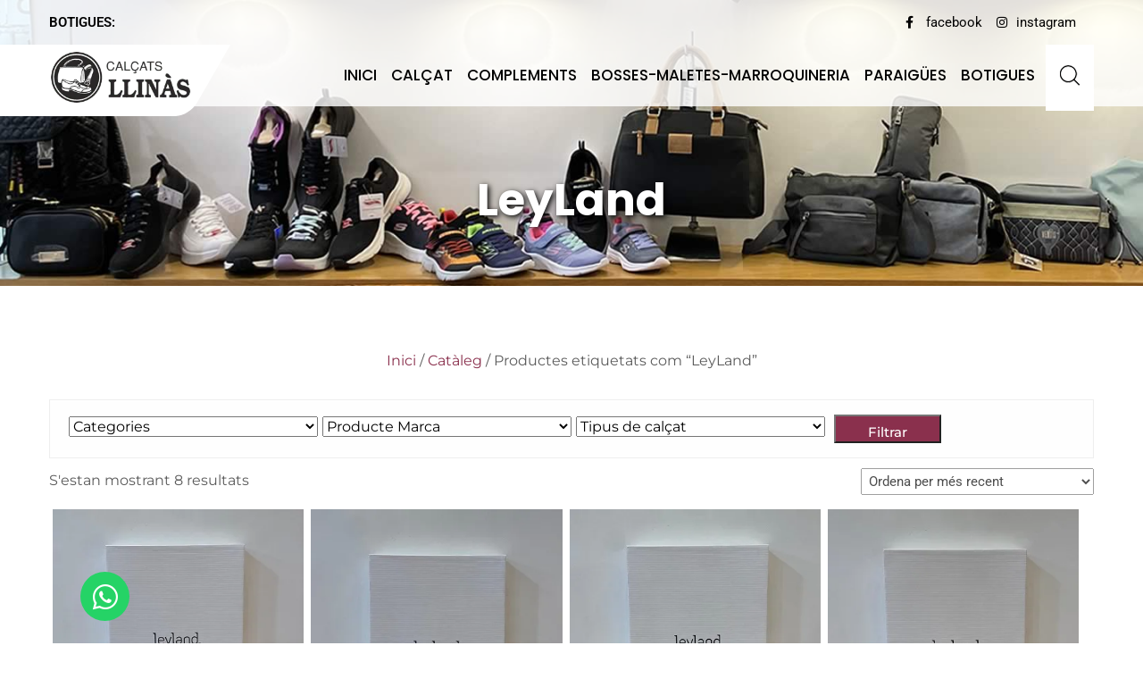

--- FILE ---
content_type: text/html; charset=UTF-8
request_url: https://www.sabateriesllinas.com/etiqueta/leyland/
body_size: 41054
content:
<!DOCTYPE html><html xmlns="http://www.w3.org/1999/xhtml" lang="ca"><head><script data-no-optimize="1">var litespeed_docref=sessionStorage.getItem("litespeed_docref");litespeed_docref&&(Object.defineProperty(document,"referrer",{get:function(){return litespeed_docref}}),sessionStorage.removeItem("litespeed_docref"));</script> <meta http-equiv="Content-Type" content="text/html; charset=UTF-8" />
<!--[if IE]><meta http-equiv="X-UA-Compatible" content="IE=edge,chrome=1"><![endif]--><meta name="viewport" content="width=device-width, initial-scale=1.0, user-scalable=no"/><link rel="profile" href="http://gmpg.org/xfn/11"/><link rel="pingback" href="https://www.sabateriesllinas.com/xmlrpc.php" /><title>LeyLand &#8211; Sabateries Llinàs</title><meta name='robots' content='max-image-preview:large' /><link rel='dns-prefetch' href='//fonts.googleapis.com' /><link rel="alternate" type="application/rss+xml" title="Sabateries Llinàs &raquo; Canal d&#039;informació" href="https://www.sabateriesllinas.com/feed/" /><link rel="alternate" type="application/rss+xml" title="Sabateries Llinàs &raquo; Canal dels comentaris" href="https://www.sabateriesllinas.com/comments/feed/" /><link rel="alternate" type="application/rss+xml" title="Canal Sabateries Llinàs &raquo; LeyLand Etiqueta" href="https://www.sabateriesllinas.com/etiqueta/leyland/feed/" /><style id='wp-img-auto-sizes-contain-inline-css' type='text/css'>img:is([sizes=auto i],[sizes^="auto," i]){contain-intrinsic-size:3000px 1500px}
/*# sourceURL=wp-img-auto-sizes-contain-inline-css */</style><style id="litespeed-ccss">ul{box-sizing:border-box}:root{--wp--preset--font-size--normal:16px;--wp--preset--font-size--huge:42px}.screen-reader-text{border:0;clip:rect(1px,1px,1px,1px);clip-path:inset(50%);height:1px;margin:-1px;overflow:hidden;padding:0;position:absolute;width:1px;word-wrap:normal!important}:root{--wp--preset--aspect-ratio--square:1;--wp--preset--aspect-ratio--4-3:4/3;--wp--preset--aspect-ratio--3-4:3/4;--wp--preset--aspect-ratio--3-2:3/2;--wp--preset--aspect-ratio--2-3:2/3;--wp--preset--aspect-ratio--16-9:16/9;--wp--preset--aspect-ratio--9-16:9/16;--wp--preset--color--black:#000;--wp--preset--color--cyan-bluish-gray:#abb8c3;--wp--preset--color--white:#fff;--wp--preset--color--pale-pink:#f78da7;--wp--preset--color--vivid-red:#cf2e2e;--wp--preset--color--luminous-vivid-orange:#ff6900;--wp--preset--color--luminous-vivid-amber:#fcb900;--wp--preset--color--light-green-cyan:#7bdcb5;--wp--preset--color--vivid-green-cyan:#00d084;--wp--preset--color--pale-cyan-blue:#8ed1fc;--wp--preset--color--vivid-cyan-blue:#0693e3;--wp--preset--color--vivid-purple:#9b51e0;--wp--preset--gradient--vivid-cyan-blue-to-vivid-purple:linear-gradient(135deg,rgba(6,147,227,1) 0%,#9b51e0 100%);--wp--preset--gradient--light-green-cyan-to-vivid-green-cyan:linear-gradient(135deg,#7adcb4 0%,#00d082 100%);--wp--preset--gradient--luminous-vivid-amber-to-luminous-vivid-orange:linear-gradient(135deg,rgba(252,185,0,1) 0%,rgba(255,105,0,1) 100%);--wp--preset--gradient--luminous-vivid-orange-to-vivid-red:linear-gradient(135deg,rgba(255,105,0,1) 0%,#cf2e2e 100%);--wp--preset--gradient--very-light-gray-to-cyan-bluish-gray:linear-gradient(135deg,#eee 0%,#a9b8c3 100%);--wp--preset--gradient--cool-to-warm-spectrum:linear-gradient(135deg,#4aeadc 0%,#9778d1 20%,#cf2aba 40%,#ee2c82 60%,#fb6962 80%,#fef84c 100%);--wp--preset--gradient--blush-light-purple:linear-gradient(135deg,#ffceec 0%,#9896f0 100%);--wp--preset--gradient--blush-bordeaux:linear-gradient(135deg,#fecda5 0%,#fe2d2d 50%,#6b003e 100%);--wp--preset--gradient--luminous-dusk:linear-gradient(135deg,#ffcb70 0%,#c751c0 50%,#4158d0 100%);--wp--preset--gradient--pale-ocean:linear-gradient(135deg,#fff5cb 0%,#b6e3d4 50%,#33a7b5 100%);--wp--preset--gradient--electric-grass:linear-gradient(135deg,#caf880 0%,#71ce7e 100%);--wp--preset--gradient--midnight:linear-gradient(135deg,#020381 0%,#2874fc 100%);--wp--preset--font-size--small:13px;--wp--preset--font-size--medium:20px;--wp--preset--font-size--large:36px;--wp--preset--font-size--x-large:42px;--wp--preset--font-family--inter:"Inter",sans-serif;--wp--preset--font-family--cardo:Cardo;--wp--preset--spacing--20:.44rem;--wp--preset--spacing--30:.67rem;--wp--preset--spacing--40:1rem;--wp--preset--spacing--50:1.5rem;--wp--preset--spacing--60:2.25rem;--wp--preset--spacing--70:3.38rem;--wp--preset--spacing--80:5.06rem;--wp--preset--shadow--natural:6px 6px 9px rgba(0,0,0,.2);--wp--preset--shadow--deep:12px 12px 50px rgba(0,0,0,.4);--wp--preset--shadow--sharp:6px 6px 0px rgba(0,0,0,.2);--wp--preset--shadow--outlined:6px 6px 0px -3px rgba(255,255,255,1),6px 6px rgba(0,0,0,1);--wp--preset--shadow--crisp:6px 6px 0px rgba(0,0,0,1)}#cookie-law-info-bar,.wt-cli-cookie-bar{box-sizing:border-box;font-size:10pt;margin:0 auto;padding:10px;position:absolute;text-align:center;width:100%;z-index:99999;box-shadow:rgba(0,0,0,.5) 0px 5px 10px;display:none;left:0}#cookie-law-info-again{font-size:10pt;margin:0;padding:5px 10px;text-align:center;z-index:9999;box-shadow:#161616 2px 2px 5px 2px}#cookie-law-info-bar span{vertical-align:middle}.cli-plugin-button,.cli-plugin-button:visited{display:inline-block;padding:8px 16px 8px;color:#fff;text-decoration:none;-moz-border-radius:4px;-webkit-border-radius:4px;position:relative;text-decoration:none}.cli-plugin-button,.cli-plugin-button:visited,.medium.cli-plugin-button,.medium.cli-plugin-button:visited{font-size:13px;font-weight:500;line-height:1}.cli-bar-popup{-moz-background-clip:padding;-webkit-background-clip:padding;background-clip:padding-box;-webkit-border-radius:30px;-moz-border-radius:30px;border-radius:30px;padding:20px}@media only screen and (max-width:768px){.cli-plugin-button{margin:10px}}@media only screen and (max-width:567px){.cli-switch .cli-slider:after{display:none}.cli-tab-header a.cli-nav-link{font-size:12px}.cli-modal .cli-modal-close{right:-10px;top:-15px}}.wt-cli-cookie-bar-container{display:none}.wt-cli-necessary-checkbox{display:none!important}.cli-preference-btn-wrapper{display:flex;flex-wrap:wrap;align-items:center;justify-content:center}.cli-preference-btn-wrapper .cli-plugin-button{flex:auto;max-width:100%;text-shadow:none;box-shadow:none;margin:5px 8px 5px 0!important;text-align:center}.cli-preference-btn-wrapper .cli-plugin-button:last-child{margin:5px 0!important}.wt-cli-cookie-bar-container[data-banner-version="3.0"] .cli-plugin-button,.wt-cli-cookie-bar-container[data-banner-version="3.0"] .cli_settings_button,.wt-cli-cookie-bar-container[data-banner-version="3.0"] .cli-plugin-main-button{border-radius:0;margin:0 8px 0 0;padding:8px 25px;font-size:15px;text-align:center}.wt-cli-cookie-bar-container[data-banner-version="3.0"] #wt-cli-privacy-title{color:#212121;font-weight:700;font-size:18px;line-height:24px;margin:0 0 10px}.wt-cli-cookie-bar-container[data-banner-version="3.0"] .cli-style-v2{font-size:inherit;font-weight:inherit}@media only screen and (max-width:768px){.wt-cli-cookie-bar-container[data-banner-version="3.0"] .cli-plugin-button,.wt-cli-cookie-bar-container[data-banner-version="3.0"] .cli-plugin-main-button,.wt-cli-cookie-bar-container[data-banner-version="3.0"] .cli_settings_button,.wt-cli-cookie-bar-container[data-banner-version="3.0"] .cli-preference-btn-wrapper .cli-plugin-button{width:100%;padding:8px;margin-right:0;text-align:center;margin:10px 0 0!important;box-sizing:border-box}.wt-cli-cookie-bar-container[data-banner-version="3.0"] .cli-bar-btn_container{display:flex;flex-direction:column;width:100%;margin-left:0;margin-top:10px;justify-content:left}.wt-cli-cookie-bar-container[data-banner-version="3.0"] #wt-cli-reject-btn{order:3}.wt-cli-cookie-bar-container[data-banner-version="3.0"] #wt-cli-settings-btn,.wt-cli-cookie-bar-container[data-banner-version="3.0"] #wt-cli-save-preferences-btn{order:2}.wt-cli-cookie-bar-container[data-banner-version="3.0"] #wt-cli-accept-all-btn{order:1}}@media (min-width:992px){.wt-cli-cookie-bar-container[data-banner-version="3.0"] .cli-modal .cli-modal-dialog{max-width:720px}}.cli-container-fluid{padding-right:15px;padding-left:15px;margin-right:auto;margin-left:auto}.cli-row{display:-ms-flexbox;display:flex;-ms-flex-wrap:wrap;flex-wrap:wrap;margin-right:-15px;margin-left:-15px}.cli-align-items-stretch{-ms-flex-align:stretch!important;align-items:stretch!important}.cli-px-0{padding-left:0;padding-right:0}.cli-modal-backdrop{position:fixed;top:0;right:0;bottom:0;left:0;z-index:1040;background-color:#000;-webkit-transform:scale(0);transform:scale(0)}.cli-modal-backdrop.cli-fade{opacity:0}.cli-modal{position:fixed;top:0;right:0;bottom:0;left:0;z-index:99999;-webkit-transform:scale(0);transform:scale(0);overflow:hidden;outline:0;visibility:hidden}.cli-modal a{text-decoration:none}.cli-modal .cli-modal-dialog{position:relative;width:auto;margin:.5rem;font-family:inherit;font-size:1rem;font-weight:400;line-height:1.5;color:#212529;text-align:left;display:-ms-flexbox;display:flex;-ms-flex-align:center;align-items:center;min-height:calc(100% - (.5rem*2))}@media (min-width:576px){.cli-modal .cli-modal-dialog{max-width:500px;margin:1.75rem auto;min-height:calc(100% - (1.75rem*2))}}.cli-modal-content{position:relative;display:-ms-flexbox;display:flex;-ms-flex-direction:column;flex-direction:column;width:100%;background-clip:padding-box;border-radius:.2rem;box-sizing:border-box;outline:0}.cli-modal-footer{position:relative}.cli-switch{display:inline-block;position:relative;min-height:1px;padding-left:38px;font-size:14px;width:auto}.cli-switch input[type=checkbox]{display:block;margin:0;width:0;position:absolute!important;left:0!important;opacity:0!important}.cli-switch .cli-slider{background-color:#e3e1e8;height:20px;width:38px;bottom:0;left:0;position:absolute;right:0;top:0}.cli-switch .cli-slider:before{bottom:2px;content:"";height:15px;left:3px;position:absolute;width:15px}.cli-switch .cli-slider{border-radius:34px;font-size:0}.cli-switch .cli-slider:before{border-radius:50%}.cli-tab-content{width:100%;padding:5px 30px 5px 5px;box-sizing:border-box}@media (max-width:767px){.cli-tab-content{padding:30px 10px}}.cli-wrapper{max-width:100%;float:none;margin:0 auto}.cli-tab-footer{width:100%;text-align:right;padding:20px 0}.cli-col-12{width:100%}.cli-tab-header{display:flex;justify-content:space-between}.cli-tab-header a:before{width:10px;height:2px;left:0;top:calc(50% - 1px)}.cli-tab-header a:after{width:2px;height:10px;left:4px;top:calc(50% - 5px);-webkit-transform:none;transform:none}.cli-tab-header a:before{width:7px;height:7px;border-right:1px solid #4a6e78;border-bottom:1px solid #4a6e78;content:" ";transform:rotate(-45deg);margin-right:10px}.cli-tab-header a.cli-nav-link{position:relative;display:flex;align-items:center;font-size:14px;color:#000;text-decoration:none}.cli-tab-header{border-radius:5px;padding:12px 15px;background-color:#f2f2f2}.cli-modal .cli-modal-close{position:absolute;right:0;top:0;z-index:1;-webkit-appearance:none;width:40px;height:40px;padding:0;border-radius:50%;padding:10px;background:0 0;border:none}.cli-tab-container h4{font-family:inherit;font-size:16px;margin-bottom:15px;margin:10px 0}.cli-privacy-content-text{font-size:14px;line-height:1.4;margin-top:0;padding:0;color:#000}.cli-tab-content{display:none}.cli-tab-section .cli-tab-content{padding:10px 20px 5px}.cli-tab-section{margin-top:5px}@media (min-width:992px){.cli-modal .cli-modal-dialog{max-width:700px}}.cli-switch .cli-slider:after{content:attr(data-cli-disable);position:absolute;right:50px;font-size:12px;text-align:right;min-width:120px}a.cli-privacy-readmore{font-size:12px;margin-top:12px;display:inline-block;text-decoration:underline}.cli-privacy-overview{padding-bottom:12px}a.cli-privacy-readmore:before{content:attr(data-readmore-text)}.cli-modal-close svg{fill:#000}span.cli-necessary-caption{color:#000;font-size:12px}.cli-tab-container .cli-row{max-height:500px;overflow-y:auto}.cli-bar-container{float:none;margin:0 auto;justify-content:space-between;display:flex;align-items:center;flex-wrap:wrap}.cli-style-v2 .cli-plugin-main-link{font-weight:inherit}.cli-style-v2{font-size:11pt;font-weight:400}.cli-bar-message{width:70%;text-align:left}@media (max-width:985px){.cli-bar-message{width:100%}.cli-bar-container{justify-content:center}}.wt-cli-sr-only{display:none}.cli-plugin-main-link,.cli_action_button,.cli-privacy-readmore,.cli-tab-header a,.cli-switch .cli-slider{outline:0}.wt-cli-privacy-overview-actions{padding-bottom:0}.wt-cli-cookie-description{font-size:14px;line-height:1.4;margin-top:0;padding:0;color:#000}.cli-modal-content,.cli-tab-content{background-color:#fff}.cli-privacy-content-text,.cli-modal .cli-modal-dialog,a.cli-privacy-readmore{color:#000}.cli-tab-header{background-color:#f2f2f2}.cli-tab-header,.cli-tab-header a.cli-nav-link,span.cli-necessary-caption,.cli-switch .cli-slider:after{color:#000}.cli-switch .cli-slider:before{background-color:#fff}.cli-switch .cli-slider{background-color:#e3e1e8}.cli-modal-close svg{fill:#000}.cli-tab-header a:before{border-right:1px solid #000;border-bottom:1px solid #000}.woof_container{padding-bottom:5px;margin-bottom:9px}.woof_container select{width:100%}.woof_container label{display:inline-block!important}.woof_sid_auto_shortcode .woof_container{width:33%;min-width:150px}.woof_sid_auto_shortcode .woof_container{overflow-x:hidden;overflow-y:auto;min-height:fit-content;max-height:250px}.woof_sid_auto_shortcode .woof_container_select{overflow:visible}.woof_sid_auto_shortcode .woof_container_inner{padding-left:5px}.woof_submit_search_form{float:left}.woof_submit_search_form_container{overflow:hidden;clear:both;margin:9px 0 15px;display:flex;justify-content:space-between}.woof_sid_auto_shortcode{background:#fff;border:solid 1px #eee;border-radius:3px;box-shadow:inset 0px 1px 0px 0px #fff;background:#fefefe;margin-bottom:11px;clear:both}.woof_sid_auto_shortcode.woof{padding:16px}.woof_container_overlay_item{display:none;color:red;padding:4px}.woocommerce-ordering{position:relative;z-index:3}.woof_sid_auto_shortcode .woof_redraw_zone{position:relative;width:100%;z-index:1001;display:flex;flex-wrap:wrap}.woof-padding-1{padding-left:12px!important}@media only screen and (max-width:992px){.woof_sid_auto_shortcode .woof_container{clear:both;width:100%}.woof_sid_auto_shortcode .woof_container_select .woof_block_html_items{height:auto!important;min-height:auto!important;max-height:auto!important}}.woof .woof_wcga_label_hide,.woof_container_inner .woof_wcga_label_hide{display:none!important}.woof_submit_search_form_container{margin:0}.button.woof_submit_search_form{padding:5px 36px!important;height:32px;margin-left:10px!important}.woof_container{padding-bottom:0;margin-bottom:0;width:25%!important}.woof_sid_auto_shortcode{border-radius:0}@media screen and (max-width:29.938em){.woof_sid_auto_shortcode .woof_container{width:100%!important}.woof_sid_auto_shortcode.woof{padding:6px}.button.woof_submit_search_form{height:26px;margin-left:8px!important;width:50%!important;min-width:120px!important}.woof_sid_auto_shortcode .woof_container_inner{padding-left:0}}:root{--woof_sku_search_go_bg:url("/wp-content/plugins/woocommerce-products-filter/ext/by_sku/img/magnifying-glass2.svg")}:root{--woof-sd-ie-ch_width:25px;--woof-sd-ie-ch_height:25px;--woof-sd-ie-ch_space:1px;--woof-sd-ie-ch_space_color:#fff;--woof-sd-ie-ch_text_top:0;--woof-sd-ie-ch_text_color:#6d6d6d;--woof-sd-ie-ch_hover_text_color:#333;--woof-sd-ie-ch_selected_text_color:#000;--woof-sd-ie-ch_font_size:15px;--woof-sd-ie-ch_font_family:inherit;--woof-sd-ie-ch_font_weight:400;--woof-sd-ie-ch_hover_font_weight:400;--woof-sd-ie-ch_selected_font_weight:400;--woof-sd-ie-ch_line_height:18px;--woof-sd-ie-ch_side_padding:0;--woof-sd-ie-ch_color:#fff;--woof-sd-ie-ch_hover_color:#79b8ff;--woof-sd-ie-ch_selected_color:#79b8ff;--woof-sd-ie-ch_image:url();--woof-sd-ie-ch_selected_image:url();--woof-sd-ie-ch_hover_image:url();--woof-sd-ie-ch_hover_scale:100;--woof-sd-ie-ch_selected_scale:100;--woof-sd-ie-ch_border_radius:0;--woof-sd-ie-ch_border_width:1px;--woof-sd-ie-ch_hover_border_width:1px;--woof-sd-ie-ch_selected_border_width:1px;--woof-sd-ie-ch_border_color:#79b8ff;--woof-sd-ie-ch_hover_border_color:#79b8ff;--woof-sd-ie-ch_selected_border_color:#79b8ff;--woof-sd-ie-ch_border_style:solid;--woof-sd-ie-ch_hover_border_style:solid;--woof-sd-ie-ch_selected_border_style:solid;--woof-sd-ie-ch_margin_right:9px;--woof-sd-ie-ch_margin_bottom:11px;--woof-sd-ie-ch_childs_left_shift:19px;--woof-sd-ie-ch_counter_show:inline-flex;--woof-sd-ie-ch_counter_width:14px;--woof-sd-ie-ch_counter_height:14px;--woof-sd-ie-ch_counter_side_padding:0;--woof-sd-ie-ch_counter_top:-2px;--woof-sd-ie-ch_counter_right:0;--woof-sd-ie-ch_counter_font_size:9px;--woof-sd-ie-ch_counter_font_family:consolas;--woof-sd-ie-ch_counter_font_weight:500;--woof-sd-ie-ch_counter_color:#477bff;--woof-sd-ie-ch_counter_bg_color:#fff;--woof-sd-ie-ch_counter_bg_image:url();--woof-sd-ie-ch_counter_border_width:1px;--woof-sd-ie-ch_counter_border_radius:50%;--woof-sd-ie-ch_counter_border_color:#477bff;--woof-sd-ie-ch_counter_border_style:solid}:root{--woof-sd-ie-rad_width:25px;--woof-sd-ie-rad_height:25px;--woof-sd-ie-rad_space:1px;--woof-sd-ie-rad_space_color:#fff;--woof-sd-ie-rad_text_top:0;--woof-sd-ie-rad_text_color:#6d6d6d;--woof-sd-ie-rad_hover_text_color:#333;--woof-sd-ie-rad_selected_text_color:#000;--woof-sd-ie-rad_font_size:14px;--woof-sd-ie-rad_font_family:inherit;--woof-sd-ie-rad_font_weight:400;--woof-sd-ie-rad_hover_font_weight:400;--woof-sd-ie-rad_selected_font_weight:400;--woof-sd-ie-rad_line_height:18px;--woof-sd-ie-rad_color:#fff;--woof-sd-ie-rad_hover_color:#79b8ff;--woof-sd-ie-rad_selected_color:#79b8ff;--woof-sd-ie-rad_image:url();--woof-sd-ie-rad_selected_image:url();--woof-sd-ie-rad_hover_image:url();--woof-sd-ie-rad_hover_scale:100;--woof-sd-ie-rad_selected_scale:100;--woof-sd-ie-rad_border_radius:50%;--woof-sd-ie-rad_border_width:1px;--woof-sd-ie-rad_hover_border_width:1px;--woof-sd-ie-rad_selected_border_width:1px;--woof-sd-ie-rad_border_color:#79b8ff;--woof-sd-ie-rad_hover_border_color:#79b8ff;--woof-sd-ie-rad_selected_border_color:#79b8ff;--woof-sd-ie-rad_border_style:solid;--woof-sd-ie-rad_hover_border_style:solid;--woof-sd-ie-rad_selected_border_style:solid;--woof-sd-ie-rad_margin_right:9px;--woof-sd-ie-rad_margin_bottom:11px;--woof-sd-ie-rad_childs_left_shift:19px;--woof-sd-ie-rad_counter_show:inline-flex;--woof-sd-ie-rad_counter_width:14px;--woof-sd-ie-rad_counter_height:14px;--woof-sd-ie-rad_counter_side_padding:0;--woof-sd-ie-rad_counter_top:-2px;--woof-sd-ie-rad_counter_right:0;--woof-sd-ie-rad_counter_font_size:9px;--woof-sd-ie-rad_counter_font_family:consolas;--woof-sd-ie-rad_counter_font_weight:500;--woof-sd-ie-rad_counter_color:#477bff;--woof-sd-ie-rad_counter_bg_color:#fff;--woof-sd-ie-rad_counter_bg_image:url();--woof-sd-ie-rad_counter_border_width:1px;--woof-sd-ie-rad_counter_border_radius:50%;--woof-sd-ie-rad_counter_border_color:#477bff;--woof-sd-ie-rad_counter_border_style:solid}:root{--woof-sd-ie-sw_vertex_enabled_bg_color:#79b8ff;--woof-sd-ie-sw_vertex_enabled_bg_image:url();--woof-sd-ie-sw_vertex_enabled_border_color:#79b8ff;--woof-sd-ie-sw_vertex_enabled_border_style:solid;--woof-sd-ie-sw_vertex_disabled_bg_color:#fff;--woof-sd-ie-sw_vertex_disabled_bg_image:url();--woof-sd-ie-sw_vertex_disabled_border_color:#fff;--woof-sd-ie-sw_vertex_disabled_border_style:solid;--woof-sd-ie-sw_vertex_border_width:1px;--woof-sd-ie-sw_substrate_enabled_bg_color:#c8e1ff;--woof-sd-ie-sw_substrate_enabled_bg_image:url();--woof-sd-ie-sw_substrate_enabled_border_color:#c8e1ff;--woof-sd-ie-sw_substrate_enabled_border_style:solid;--woof-sd-ie-sw_substrate_disabled_bg_color:#9a9999;--woof-sd-ie-sw_substrate_disabled_bg_image:url();--woof-sd-ie-sw_substrate_disabled_border_color:#9a9999;--woof-sd-ie-sw_substrate_disabled_border_style:solid;--woof-sd-ie-sw_substrate_border_width:1px;--woof-sd-ie-sw_vertex_size:20px;--woof-sd-ie-sw_vertex_border_radius:50%;--woof-sd-ie-sw_vertex_top:0;--woof-sd-ie-sw_substrate_width:34px;--woof-sd-ie-sw_substrate_height:14px;--woof-sd-ie-sw_substrate_border_radius:8px;--woof-sd-ie-sw_label_font_color:#6d6d6d;--woof-sd-ie-sw_label_font_size:16px;--woof-sd-ie-sw_label_font_weight:400;--woof-sd-ie-sw_label_line_height:23px;--woof-sd-ie-sw_label_font_family:inherit;--woof-sd-ie-sw_label_left:15px;--woof-sd-ie-sw_label_top:-16px;--woof-sd-ie-sw_margin_bottom:5px;--woof-sd-ie-sw_childs_left_shift:15px;--woof-sd-ie-sw_counter_show:inline-flex;--woof-sd-ie-sw_counter_width:14px;--woof-sd-ie-sw_counter_height:14px;--woof-sd-ie-sw_counter_side_padding:0;--woof-sd-ie-sw_counter_top:-2px;--woof-sd-ie-sw_counter_right:-3px;--woof-sd-ie-sw_counter_font_size:9px;--woof-sd-ie-sw_counter_font_family:consolas;--woof-sd-ie-sw_counter_font_weight:500;--woof-sd-ie-sw_counter_color:#477bff;--woof-sd-ie-sw_counter_bg_color:#fff;--woof-sd-ie-sw_counter_bg_image:url();--woof-sd-ie-sw_counter_border_width:1px;--woof-sd-ie-sw_counter_border_radius:50%;--woof-sd-ie-sw_counter_border_color:#477bff;--woof-sd-ie-sw_counter_border_style:solid}:root{--woof-sd-ie-clr_width:60px;--woof-sd-ie-clr_height:60px;--woof-sd-ie-clr_show_tooltip:none;--woof-sd-ie-clr_show_tooltip_count:block-inline;--woof-sd-ie-clr_color:#000;--woof-sd-ie-clr_image:url();--woof-sd-ie-clr_hover_scale:110;--woof-sd-ie-clr_selected_scale:110;--woof-sd-ie-clr_border_radius:50%;--woof-sd-ie-clr_border_width:1px;--woof-sd-ie-clr_hover_border_width:1px;--woof-sd-ie-clr_selected_border_width:1px;--woof-sd-ie-clr_border_color:#79b8ff;--woof-sd-ie-clr_hover_border_color:#79b8ff;--woof-sd-ie-clr_selected_border_color:#79b8ff;--woof-sd-ie-clr_border_style:solid;--woof-sd-ie-clr_hover_border_style:dashed;--woof-sd-ie-clr_selected_border_style:dashed;--woof-sd-ie-clr_margin_right:9px;--woof-sd-ie-clr_margin_bottom:11px;--woof-sd-ie-clr_counter_show:inline-flex;--woof-sd-ie-clr_counter_width:14px;--woof-sd-ie-clr_counter_height:14px;--woof-sd-ie-clr_counter_side_padding:0;--woof-sd-ie-clr_counter_top:4px;--woof-sd-ie-clr_counter_right:0;--woof-sd-ie-clr_counter_font_size:9px;--woof-sd-ie-clr_counter_font_family:consolas;--woof-sd-ie-clr_counter_font_weight:500;--woof-sd-ie-clr_counter_color:#477bff;--woof-sd-ie-clr_counter_bg_color:#fff;--woof-sd-ie-clr_counter_bg_image:url();--woof-sd-ie-clr_counter_border_width:1px;--woof-sd-ie-clr_counter_border_radius:50%;--woof-sd-ie-clr_counter_border_color:#477bff;--woof-sd-ie-clr_counter_border_style:solid}:root{--woof-sd-ie-vertex_enabled_bg_color:#79b8ff;--woof-sd-ie-substrate_enabled_bg_color:#c8e1ff;--woof-sd-ie-vertex_disabled_bg_color:#fff;--woof-sd-ie-substrate_disabled_bg_color:#9a9999;--woof-sd-ie-vertex_size:20px;--woof-sd-ie-vertex_border_radius:50%;--woof-sd-ie-vertex_top:0;--woof-sd-ie-substrate_width:34px;--woof-sd-ie-substrate_height:14px;--woof-sd-ie-substrate_border_radius:8px;--woof-sd-ie-label_font_color:#333;--woof-sd-ie-label_font_size:16px;--woof-sd-ie-label_left:15px;--woof-sd-ie-label_top:-18px}:root{--woocommerce:#7f54b3;--wc-green:#7ad03a;--wc-red:#a00;--wc-orange:#ffba00;--wc-blue:#2ea2cc;--wc-primary:#7f54b3;--wc-primary-text:#fff;--wc-secondary:#e9e6ed;--wc-secondary-text:#515151;--wc-highlight:#b3af54;--wc-highligh-text:#fff;--wc-content-bg:#fff;--wc-subtext:#767676}.woocommerce img,.woocommerce-page img{height:auto;max-width:100%}.woocommerce ul.products,.woocommerce-page ul.products{clear:both}.woocommerce ul.products:after,.woocommerce ul.products:before,.woocommerce-page ul.products:after,.woocommerce-page ul.products:before{content:" ";display:table}.woocommerce ul.products:after,.woocommerce-page ul.products:after{clear:both}.woocommerce ul.products li.product,.woocommerce-page ul.products li.product{float:left;margin:0 3.8% 2.992em 0;padding:0;position:relative;width:22.05%;margin-left:0}.woocommerce ul.products li.first,.woocommerce-page ul.products li.first{clear:both}.woocommerce ul.products li.last,.woocommerce-page ul.products li.last{margin-right:0}.woocommerce .woocommerce-result-count,.woocommerce-page .woocommerce-result-count{float:left}.woocommerce .woocommerce-ordering,.woocommerce-page .woocommerce-ordering{float:right}@media only screen and (max-width:768px){:root{--woocommerce:#7f54b3;--wc-green:#7ad03a;--wc-red:#a00;--wc-orange:#ffba00;--wc-blue:#2ea2cc;--wc-primary:#7f54b3;--wc-primary-text:#fff;--wc-secondary:#e9e6ed;--wc-secondary-text:#515151;--wc-highlight:#b3af54;--wc-highligh-text:#fff;--wc-content-bg:#fff;--wc-subtext:#767676}.woocommerce ul.products[class*=columns-] li.product,.woocommerce-page ul.products[class*=columns-] li.product{width:48%;float:left;clear:both;margin:0 0 2.992em}.woocommerce ul.products[class*=columns-] li.product:nth-child(2n),.woocommerce-page ul.products[class*=columns-] li.product:nth-child(2n){float:right;clear:none!important}}:root{--woocommerce:#7f54b3;--wc-green:#7ad03a;--wc-red:#a00;--wc-orange:#ffba00;--wc-blue:#2ea2cc;--wc-primary:#7f54b3;--wc-primary-text:#fff;--wc-secondary:#e9e6ed;--wc-secondary-text:#515151;--wc-highlight:#b3af54;--wc-highligh-text:#fff;--wc-content-bg:#fff;--wc-subtext:#767676}.screen-reader-text{clip:rect(1px,1px,1px,1px);height:1px;overflow:hidden;position:absolute!important;width:1px;word-wrap:normal!important}.clear{clear:both}.woocommerce .woocommerce-breadcrumb{margin:0 0 1em;padding:0}.woocommerce .woocommerce-breadcrumb:after,.woocommerce .woocommerce-breadcrumb:before{content:" ";display:table}.woocommerce .woocommerce-breadcrumb:after{clear:both}.woocommerce ul.products{margin:0 0 1em;padding:0;list-style:none outside;clear:both}.woocommerce ul.products:after,.woocommerce ul.products:before{content:" ";display:table}.woocommerce ul.products:after{clear:both}.woocommerce ul.products li{list-style:none outside}.woocommerce ul.products li.product a{text-decoration:none}.woocommerce ul.products li.product a img{width:100%;height:auto;display:block;margin:0 0 1em;box-shadow:none}.woocommerce .woocommerce-result-count{margin:0 0 1em}.woocommerce .woocommerce-ordering{margin:0 0 1em}.woocommerce .woocommerce-ordering select{vertical-align:top}*{margin:0;padding:0;box-sizing:border-box}html{overflow-x:hidden}body{margin:0;padding:0}body,button,input,select{line-height:1.75}p{margin:0 0 20px}strong{font-weight:700}img{max-width:100%}h1,h3,h4{word-wrap:break-word;margin:0;padding:0;line-height:normal}.center{max-width:1200px;margin:0 auto;padding-left:15px;padding-right:15px;width:100%}body .no_sidebar{width:100%}.header{width:100%;display:table;margin:0 auto}.head-info-area{width:100%;margin:0 auto}.head-info-area .left,.head-info-area .right{padding:0}.head-info-area .phntp{float:left;margin-right:25px;margin-left:0;line-height:50px}.head-info-area .emltp{float:left;line-height:50px}.head-info-area .sintp{float:left;line-height:50px}.head-info-area .suptp{float:left;margin-left:20px;line-height:50px}.left{float:left}.right{float:right}.clear{clear:both}.logo{float:left;max-width:100%;position:relative;z-index:999;padding-right:15px;margin-left:0}.logo .logo-bg{background-color:#fff;position:absolute;height:100px;width:170px;left:0;z-index:-1;border-radius:0 0 15px;transform:skewX(-30deg)}.logo .logo-bg:before{background:#fff!important;bottom:0;content:"";position:absolute;left:-99990px;top:0;width:99999px;z-index:-1}.logo .logo-bg img,.logo .logo-bg .desc{transform:skewX(30deg)}.logo img{border:none;display:block;max-width:100%;height:auto}span.desc{display:block;clear:both;font-size:11px;position:relative;top:-7px}.head_inner{width:100%;float:left;top:0;position:relative;z-index:999}#simple-menu{float:right;color:#fff;font-size:36px;display:none;margin-top:10px;line-height:normal;margin-bottom:0;margin-left:15px}#topmenu{text-align:right;display:block;vertical-align:middle;float:right}#topmenu ul{margin:0;padding:0}#topmenu ul li{list-style-type:none;float:left;position:relative;margin:0}#topmenu ul li a{display:block;font-weight:500;padding:33px 20px}#topmenu ul li ul{display:none;position:absolute;width:220px;z-index:99999}#topmenu ul li ul li{margin:0;padding:0;width:100%;display:block;text-align:left;border:none;top:0}#topmenu ul li ul li a{padding:10px 8%;width:auto;margin:0;display:block;font-weight:400;line-height:normal!important}#topmenu ul li:last-child ul{right:0}#footer h3{margin:20px 0}#content{width:100%;float:left;margin:70px 0;overflow:visible}.to_top{width:40px;height:38px;display:block;-webkit-border-radius:50%;-moz-border-radius:50%;border-radius:50%;color:#fff;background:rgba(0,0,0,.2);position:fixed;bottom:20px;right:20px;text-align:center;padding-top:2px;display:none;opacity:.4;z-index:99}.to_top i{font-size:26px;padding-top:4px}span.desc{display:none}@media screen and (max-width:29.938em){.header{height:auto}.post_head img{width:auto!important;height:auto!important;min-height:inherit!important}h1,h3,h4{line-height:32px}body .header_wrap .header{position:relative!important}}@media screen and (max-width:47.938em) and (min-width:30.000em){body .header_wrap .header{position:relative!important}.to_top{left:20px;right:auto}.header{float:left}h1,h3,h4{line-height:32px}.head-info-area a{margin-left:20px}.post_head img{width:auto!important;height:auto!important;min-height:inherit!important}}.mywrap{position:absolute;z-index:999;width:100%}.header-content-right{float:right;text-align:center}.header-extras{float:right;position:relative;z-index:999;background:#fff;padding:25px 0 0;width:220px;margin-left:35px;height:95px;margin-bottom:-20px;border-radius:0 0 7px 7px}.header-extras:after{content:'';background-color:#fff;width:220px;height:20px;border-bottom-right-radius:10px;border-bottom-left-radius:10px;position:absolute;bottom:-20px;left:0;display:none}.header-content-right{float:right}.woocommerce-Price-currencySymbol{top:0!important}.header-extras li{list-style:none;display:inline-block;font-size:16px;vertical-align:top;width:auto;margin-right:10px;margin:0 10px;position:relative;top:7px}.header-extras li i{color:#222;font-weight:400}.header-extras li .cart-customlocation{display:block;position:relative;float:left}.header-extras li .custom-cart-count{font-size:13px;color:#fff;background-color:#fca395;height:21px;width:21px;display:block;border-radius:50%;text-align:center;line-height:21px;position:absolute;top:-5px;right:-12px}.header-extras li.cart-count{width:100px}.header-extras .cart-count-contents{position:relative;top:-10px}.header-extras .cart-count-contents span.woocommerce-Price-amount.amount{display:block;margin-top:-5px}.header-extras li .header-search-toggle{border-right:solid 1px #ccc;padding-right:25px}.header-extras .header-search-form{display:none;position:absolute;bottom:-33px;width:220px;right:0;z-index:99999}.header-extras .header-search-form .search-field{width:100%;background-color:#191919;border:none;color:#a7a7a7;padding:5px 15px}.header-extras .header-search-form .search-submit{display:none;position:absolute;bottom:-40px;width:200px;left:-80px}.skt-page-title{position:absolute;top:70%;transform:translateY(-50%);left:0;width:100%}.skt-page-title h1{color:#fff;font-size:50px;font-weight:700;text-align:left;margin:0;line-height:60px}#footer .footercols1 h3{margin:30px 0 30px;padding-bottom:0;font-weight:700;position:relative;font-size:23px}#footer .footercols1 h3:empty{display:none}#footer .footercols1 h3:after{background-color:#fff;height:2px;width:40px;content:'';position:absolute;bottom:0;left:0;display:none}.woocommerce ul.products li.product,.woocommerce-page ul.products li.product{position:relative;text-align:center;margin:10px;display:inline-block;float:none;vertical-align:top;background-color:#fff;margin-bottom:25px}.skt-product-img{position:relative;margin:0 auto;background-color:#f0f0f0;padding:45px 20px}.skt-product-img img{margin:0 auto!important;width:auto!important;display:table}.woocommerce .woocommerce-ordering select,.woocommerce-page .woocommerce-ordering select{padding:7px;opacity:.7}.woocommerce .products.columns-4 p{display:none}.woocommerce .woocommerce-breadcrumb{margin:0 0 30px}.woocommerce button.button{border-radius:0;padding:12px 20px;font-size:15px;font-weight:500}@media (max-width:1023px){.logo{margin-left:0;margin-bottom:0}#topmenu{display:none}#simple-menu{display:block}.header-extras .header-search-form{bottom:-32px}}@media (min-width:1024px) and (max-width:1199px){.header-extras{margin-left:15px}.post_head{min-height:100%!important}.header-content-right{width:80%}.header-content-right img{margin-right:5px;width:26px}.header-content-right span{top:-5px!important}.header-extras li{margin-left:8px}.woocommerce ul.products,.woocommerce-page ul.products{text-align:center}.woocommerce ul.products li.product,.woocommerce-page ul.products li.product{width:21.9%}#topmenu ul li a{padding:33px 12px}#footer .footercols1 h3{font-size:23px}.skt-page-title{top:auto;bottom:0}}@media (min-width:991px) and (max-width:1024px){#footer .footercols1 h3{font-size:23px}}@media (min-width:768px) and (max-width:1024px){.head-info-area .phntp,.head-info-area .emltp{float:none;line-height:30px}.head-info-area .sintp,.head-info-area .suptp{float:none;line-height:30px;display:inline-block}.post_head{min-height:100%!important}.woocommerce ul.products[class*=columns-] li.product,.woocommerce-page ul.products[class*=columns-] li.product{margin:0 10px 2.992em}}@media (min-width:768px) and (max-width:1023px){.left,.right{float:none;width:100%;text-align:center}.header-content-right{width:500px;padding:0}.header-content-right span{font-size:15px}.header-extras{padding:20px 0 0}.header-extras{float:right;padding-left:20px}.header-extras li{border-left:none;border-left-color:currentcolor;padding-left:0;padding-right:25px;margin-left:0}#simple-menu{margin-top:7px}.skt-page-title h1{font-size:36px;line-height:40px}.skt-page-title{top:80%}.woocommerce ul.products,.woocommerce-page ul.products{text-align:center}.woocommerce ul.products li.product,.woocommerce-page ul.products li.product{float:none!important;display:inline-block!important;padding:0;position:relative;width:30%!important}}@media (max-width:767px){.header-extras{margin-right:0}.header-extras li{padding:0;margin-left:10px}.head-info-area .phntp,.head-info-area .emltp{float:none;line-height:30px}.head-info-area .sintp,.head-info-area .suptp{float:none;line-height:30px;display:inline-block}.post_head{min-height:100%!important}.header{height:auto;margin-top:0}.head-info-area .left,.head-info-area .right{float:none;text-align:center;padding:5px 0}.head-info-area .phntp{float:none;margin-right:10px;display:inline-block}.head-info-area .emltp{float:none}.head-info-area .right{padding:5px 0}.head-info-area .sintp{float:none;display:inline-block;vertical-align:middle;padding-bottom:10px}.head-info-area .suptp{float:none;display:inline-block;vertical-align:middle}.header-extras{float:right}.header-content-right{float:none;width:auto}.has_trans_header .header_wrap{position:static!important}.header{border:none!important}.post_head{min-height:100%!important}.skt-page-title{top:50%}.skt-page-title h1{font-size:40px}.head-info-area .left,.head-info-area .right{padding:5px 0 2px;line-height:20px}.head-info-area .sintp{padding-bottom:0}}@media (max-width:575px){.logo img{width:140px!important;height:auto!important;margin-top:0!important;padding-top:20px}.logo .logo-bg{position:relative;height:70px}.header-extras{float:none;clear:both;margin:0 auto;margin-right:auto;background-color:transparent!important;color:#fff;padding:15px 0 10px}.header-extras img{filter:invert(100%) sepia(100%) saturate(100%) hue-rotate(1deg) brightness(1000%) contrast(100%)}.header-extras .cart-contents{color:#fff}.header-extras li .custom-cart-count{color:#fff;background-color:#000!important}.header-extras li .header-search-toggle{border-color:#fff}.header-extras:after{display:none}#simple-menu{margin-left:15px}.woocommerce ul.products[class*=columns-] li.product,.woocommerce-page ul.products[class*=columns-] li.product{width:100%!important}.skt-page-title h1{font-size:24px}}@media (max-width:479px){.head-info-area .suptp{margin-left:0}}body{margin:0;padding:0}a{text-decoration:none;outline:none}.screen-reader-text{clip:rect(1px,1px,1px,1px);position:absolute!important;height:1px;width:1px;overflow:hidden}.search-field{position:relative;border:1px solid rgba(0,0,0,.1)!important}.search-field{width:73%;padding:5px 2.3%;border:none;color:#888;background:0 0;max-height:33px;min-height:23px}.post_head{position:relative;width:100%;float:left;min-height:inherit;overflow:hidden;text-align:center}.post_head img{width:100%;vertical-align:bottom}.post_head h1{margin:0}img,a img{border:none}.clearfix:after{content:".";display:block;height:0;clear:both;visibility:hidden}.clearfix{display:inline-block}.clearfix{display:block}[class*=fa-]{display:inline-block;font-family:FontAwesome!important;font-style:normal;font-weight:400;line-height:1;-webkit-font-smoothing:antialiased;-moz-osx-font-smoothing:grayscale}.fa{display:inline-block;font:normal normal normal 14px/1 FontAwesome;font-size:inherit;text-rendering:auto;-webkit-font-smoothing:antialiased;-moz-osx-font-smoothing:grayscale}.fa-2x{font-size:2em}.fa-shopping-cart:before{content:"\f07a"}.fa-facebook-f:before{content:"\f09a"}.fa-bars:before{content:"\f0c9"}.fa-angle-up:before{content:"\f106"}.fa-instagram:before{content:"\f16d"}.fa-whatsapp:before{content:"\f232"}.screen-reader-text{position:absolute;top:-10000em;width:1px;height:1px;margin:-1px;padding:0;overflow:hidden;clip:rect(0,0,0,0);border:0}.elementor *,.elementor :after,.elementor :before{box-sizing:border-box}.elementor a{box-shadow:none;text-decoration:none}.elementor-element{--flex-direction:initial;--flex-wrap:initial;--justify-content:initial;--align-items:initial;--align-content:initial;--gap:initial;--flex-basis:initial;--flex-grow:initial;--flex-shrink:initial;--order:initial;--align-self:initial;flex-basis:var(--flex-basis);flex-grow:var(--flex-grow);flex-shrink:var(--flex-shrink);order:var(--order);align-self:var(--align-self)}.elementor-invisible{visibility:hidden}.elementor-align-right{text-align:right}:root{--page-title-display:block}.elementor-section{position:relative}.elementor-section .elementor-container{display:flex;margin-right:auto;margin-left:auto;position:relative}@media (max-width:1024px){.elementor-section .elementor-container{flex-wrap:wrap}}.elementor-widget-wrap{position:relative;width:100%;flex-wrap:wrap;align-content:flex-start}.elementor:not(.elementor-bc-flex-widget) .elementor-widget-wrap{display:flex}.elementor-widget-wrap>.elementor-element{width:100%}.elementor-widget{position:relative}.elementor-column{position:relative;min-height:1px;display:flex}@media (min-width:768px){.elementor-column.elementor-col-100{width:100%}}@media (max-width:767px){.elementor-column{width:100%}}ul.elementor-icon-list-items.elementor-inline-items{display:flex;flex-wrap:wrap}ul.elementor-icon-list-items.elementor-inline-items .elementor-inline-item{word-break:break-word}.elementor-view-stacked .elementor-icon{padding:.5em;background-color:#69727d;color:#fff;fill:#fff}.elementor-icon{display:inline-block;line-height:1;color:#69727d;font-size:50px;text-align:center}.elementor-icon i{width:1em;height:1em;position:relative;display:block}.elementor-icon i:before{position:absolute;left:50%;transform:translateX(-50%)}.elementor-shape-circle .elementor-icon{border-radius:50%}.elementor-element{--swiper-theme-color:#000;--swiper-navigation-size:44px;--swiper-pagination-bullet-size:6px;--swiper-pagination-bullet-horizontal-gap:6px}.elementor .elementor-element ul.elementor-icon-list-items{padding:0}.e-contact-buttons-var-8 .e-contact-buttons__contact-icon-container{align-items:center;display:flex;grid-area:1/1/3/2}.e-contact-buttons-var-8 .e-contact-buttons__contact-title{color:var(--e-contact-buttons-contact-title-text-color);grid-area:1/2/2/3;font-size:16px;font-weight:600;line-height:24px}.e-contact-buttons-var-8 .e-contact-buttons__contact-description{color:var(--e-contact-buttons-contact-description-text-color);grid-area:2/2/3/3;font-size:12px;font-weight:300;line-height:16px}:root{--swiper-theme-color:#007aff}:root{--swiper-navigation-size:44px}.elementor-kit-410{--e-global-color-primary:#8a304d;--e-global-color-secondary:#000;--e-global-color-text:#7a7a7a;--e-global-color-accent:#fff;--e-global-typography-primary-font-family:"Roboto";--e-global-typography-primary-font-weight:600;--e-global-typography-secondary-font-family:"Roboto Slab";--e-global-typography-secondary-font-weight:400;--e-global-typography-text-font-family:"Roboto";--e-global-typography-text-font-weight:400;--e-global-typography-accent-font-family:"Roboto";--e-global-typography-accent-font-weight:500}.elementor-element{--widgets-spacing:20px 20px}[data-elementor-type=popup]:not(.elementor-edit-area){display:none}.elementor-widget-icon.elementor-view-stacked .elementor-icon{background-color:var(--e-global-color-primary)}.elementor-widget-icon-list .elementor-icon-list-item:not(:last-child):after{border-color:var(--e-global-color-text)}.elementor-widget-icon-list .elementor-icon-list-icon i{color:var(--e-global-color-primary)}.elementor-widget-icon-list .elementor-icon-list-item>a{font-family:var(--e-global-typography-text-font-family),Sans-serif;font-weight:var(--e-global-typography-text-font-weight)}.elementor-widget-icon-list .elementor-icon-list-text{color:var(--e-global-color-secondary)}.elementor-widget-eael-fancy-text .eael-fancy-text-prefix{font-family:var(--e-global-typography-primary-font-family),Sans-serif;font-weight:var(--e-global-typography-primary-font-weight)}.elementor-widget-eael-fancy-text .eael-fancy-text-strings{font-family:var(--e-global-typography-primary-font-family),Sans-serif;font-weight:var(--e-global-typography-primary-font-weight)}.elementor-963 .elementor-element.elementor-element-3f319f35{margin-top:0;margin-bottom:60px}.elementor-963 .elementor-element.elementor-element-7c1e88d>.elementor-element-populated{padding:0}.elementor-963 .elementor-element.elementor-element-631aee92 .elementor-icon-wrapper{text-align:center}.elementor-963 .elementor-element.elementor-element-631aee92.elementor-view-stacked .elementor-icon{background-color:#4FAE5CCC;color:#fff}.elementor-963 .elementor-element.elementor-element-631aee92 .elementor-icon{font-size:38px;padding:9px}@media (max-width:767px){.elementor-963 .elementor-element.elementor-element-3f319f35{margin-top:0;margin-bottom:20px}}@media only screen and (min-width:1025px){.mobmenu-panel,.mobmenu,.mobmenu-right-panel{display:none!important}}@media only screen and (max-width:1024px){#simple-menu{display:none!important}}@media only screen and (max-width:1024px){.mobmenur-container i{color:#fff}.mob-cancel-button{font-size:28px!important}.mob-menu-right-bg-holder{opacity:1;background-attachment:fixed;background-position:center top;-webkit-background-size:cover;-moz-background-size:cover;background-size:cover}.mobmenu-content #mobmenuright .sub-menu a{color:#000}.mobmenu-content #mobmenuright .sub-menu{background-color:#fff;margin:0;color:#000;position:initial;width:100%}#mobmenuright li a,#mobmenuright li a:visited{color:#000}.mobmenur-container{top:120px;margin-right:10px;margin-top:2px}.mob-menu-header-holder{width:100%;background-color:transparent;height:58px;position:absolute}body.mob-menu-slideout-over{padding-top:0}.mobmenur-container{position:absolute}.mobmenu-right-panel{background-color:#fff;width:80%}.mob-menu-slideout-over .mobmenu-panel{position:fixed;top:0;height:100%;overflow-y:auto;overflow-x:auto;z-index:10000;opacity:1}body.mob-menu-slideout-over{overflow-x:hidden}.mobmenu-content li>.sub-menu li{padding-left:calc(20*1%)}.mobmenu-right-panel li,.rightmtop{padding-left:3%;padding-right:3%}.mobmenur-container i{line-height:33px;font-size:33px;float:right}.mobmenu-right-panel .mob-cancel-button{color:#000}}#mobmenuright li a,#mobmenuright li a:visited{font-family:Montserrat;font-size:17px;font-weight:500;font-style:normal;line-height:1.5em;letter-spacing:0px;text-transform:uppercase}.mob-menu-header-holder{z-index:1!important}.mobmenu-content{margin-top:46px!important;padding-top:4px!important}.rightmtop{margin:auto;max-width:210px;margin-bottom:20px}.mobmenu-content #mobmenuright .sub-menu a{font-size:15px;font-weight:500!important}.mobmenu-content li a{letter-spacing:0px;padding:8px 20px!important;line-height:1.3em!important}.mobmenu-content li>.sub-menu li{padding-left:calc(7*1%)}.mobmenu-right-panel li,.rightmtop{padding-left:5%;padding-right:5%}.clearfix:before,.clearfix:after{content:" ";display:table;clear:both}[class^=mob-icon-]:before{font-family:"mobmenu";font-style:normal;font-weight:400;speak:none;display:inline-block;text-decoration:inherit;width:1em;margin-right:.2em;text-align:center;font-variant:normal;text-transform:none;line-height:1em;margin-left:.2em;-webkit-font-smoothing:antialiased;-moz-osx-font-smoothing:grayscale}.mob-icon-cancel-1:before{content:'\ecf2'}.mob-icon-menu-1:before{content:'\f0c9'}.mob-cancel-button{z-index:99999999!important;position:relative!important}.mob-menu-right-bg-holder{width:100%;height:100%;position:absolute;z-index:-50;background-repeat:no-repeat;top:0;left:0}.mobmenu-content .sub-menu{display:none;opacity:1}.mobmenur-container{position:absolute;right:0}.mob-cancel-button{display:none;z-index:99999999}.mobmenu-content li a{display:block;letter-spacing:1px;padding:10px 20px;text-decoration:none;font-size:14px}.mobmenu-right-alignment{-webkit-transform:translateX(100%);-moz-transform:translateX(100%);-ms-transform:translateX(100%);-o-transform:translateX(100%);transform:translateX(100%)}.mobmenu-overlay{opacity:0}#mobmenuright{margin:0;padding:0}#mobmenuright li>ul{display:none;left:15px;padding-left:0}.rightmtop{padding-left:10px;padding-right:10px}.mobmenu-content li{list-style:none;visibility:visible;opacity:1;margin:0}.mob-menu-slideout-over .mobmenu-right-alignment{right:0}.mob-menu-header-holder{font-weight:700;top:0;right:0;color:#000;display:block;z-index:10000}.mobmenu-right-panel .mobmenu-right-bt{position:absolute;right:0;top:0;font-size:30px}.mobmenu-content{margin-top:45px;padding-bottom:120px;z-index:1;height:calc(100% - 45px);overflow:auto;padding-top:10px}.fa,.fab{-moz-osx-font-smoothing:grayscale;-webkit-font-smoothing:antialiased;display:inline-block;font-style:normal;font-variant:normal;text-rendering:auto;line-height:1}.fa-2x{font-size:2em}.fa-angle-up:before{content:"\f106"}.fa-bars:before{content:"\f0c9"}.fa-facebook-f:before{content:"\f39e"}.fa-instagram:before{content:"\f16d"}.fa-shopping-cart:before{content:"\f07a"}.fa-whatsapp:before{content:"\f232"}.fab{font-family:"Font Awesome 5 Brands";font-weight:400}body,button,input,select{font-family:Montserrat;font-size:15.6px}.post_head{background:#545556}.woocommerce ul.products li.product,.woocommerce-page ul.products li.product{background-color:#fff}.woocommerce .skt-product-img{background-color:#f0f0f0}.woocommerce button.button{color:#fff;background:#8a304d}.header{background-color:rgba(255,255,255,.8)}.head-info-area{background-color:rgba(255,255,255,.8)}@media screen and (max-width:767px){.head-info-area{background:#ffffff!important}.has_trans_header .header_wrap{float:left;position:static;z-index:999;width:100%}.header{background:#8a304d!important}.mywrap{position:static;z-index:999;width:100%}}.logo .logo-bg,.logo .logo-bg:before{background-color:#ffffff!important}.logo img{height:auto;width:156px;margin-top:8px}.head-info-area,.head-info-area a:link,.head-info-area a:visited{font-family:'Roboto';font-size:15px;color:#000}a{color:#8a304d}h1{font-family:'Poppins';font-size:32px;color:#8a304d}h3{font-size:23px;color:#8a304d}h4{font-size:17px;color:#8a304d}#simple-menu{color:#000}span.desc{color:#2c2c2c}.header-extras,.header-extras:after{background-color:#fff}.header-extras li .custom-cart-count{color:#fff;background-color:#0071dc}#topmenu ul li a{color:#000}#topmenu ul li ul{border-color:#8a304d transparent transparent}#topmenu ul.menu ul li{background-color:#fff}#topmenu ul.sub-menu li a{color:#000!important}#simple-menu .fa-bars{color:#fff!important}#footer .footercols1 h3{color:#000}#topmenu ul li a{font-family:Poppins}#topmenu ul li a{text-transform:uppercase}#topmenu ul li a{font-size:17px}#topmenu ul li{line-height:17px}body{color:#5b5b5b}span.desc{display:none}.skt-page-title h1{text-shadow:2px 2px 6px #000;text-align:center}.logo .logo-bg{height:80px;width:180px}.fa,.fab{font-family:'Font Awesome 5 Free'!important}.fab.fa-facebook-f,.fab.fa-instagram,.fab.fa-whatsapp{font-family:'Font Awesome 5 Brands'!important}.header-extras{padding:16px 0 0;width:54px;margin-left:4px;height:74px;border-radius:0}.header-extras li.cart-count{display:none}.header-extras li .header-search-toggle{border-right:solid 0px #ccc;padding-right:0}.header-extras .header-search-form .search-field{background-color:#fff;color:#2c292a;padding:5px 10px;text-align:center}#topmenu ul li a{padding:26px 8px}#topmenu ul.menu ul li{background-color:rgba(255,255,255,.8)!important}#topmenu ul li ul{width:160px}#topmenu ul li ul li a{padding:6px 8%;text-align:center;font-size:16px;font-weight:500!important}.skt-product-img{background-color:#fff!important;padding:0}h3,h4{padding-bottom:12px;font-weight:600}td{border-color:#e1e2e3!important;line-height:1.2!important}.woocommerce .woocommerce-breadcrumb{text-align:center}.woocommerce ul.products li.product,.woocommerce-page ul.products li.product{background-color:#fff0}.woocommerce ul.products li.product,.woocommerce-page ul.products li.product{margin:0;width:24.73%}.woocommerce .woocommerce-ordering select,.woocommerce-page .woocommerce-ordering select{padding:4px;font-family:Roboto;text-align:center;font-size:15px}.skt-product-img{padding:0 4px}@media (max-width:769px){.woocommerce ul.products[class*=columns-] li.product,.woocommerce-page ul.products[class*=columns-] li.product{margin:0}}@media screen and (max-width:29.938em){.woocommerce .woocommerce-breadcrumb{margin:0 0 10px}}.cli-bar-container{margin:0!important}#cookie-law-info-bar,.wt-cli-cookie-bar{z-index:99999999;padding:12px 20px!important}.wt-cli-cookie-bar-container[data-banner-version="3.0"] .cli-plugin-button,.wt-cli-cookie-bar-container[data-banner-version="3.0"] .cli_settings_button,.wt-cli-cookie-bar-container[data-banner-version="3.0"] .cli-plugin-main-button{font-size:13px}.cli-style-v2{max-width:100%!important;padding:0!important}.cli-bar-message{width:67%;text-align:justify;line-height:18px;font-size:13px}.cli-bar-btn_container{width:33%;text-align:center}@media (max-width:1270px){.cli-bar-message{width:100%;margin-bottom:8px}.cli-bar-btn_container{width:100%}}.cli-plugin-button,.cli-plugin-button:visited,.medium.cli-plugin-button,.medium.cli-plugin-button:visited{margin:4px 2px 4px 2px!important;padding:6px 12px!important;-webkit-border-radius:0px;line-height:1.5}table.cookielawinfo-classic{font-family:inherit!important}table.cookielawinfo-classic td,table.cookielawinfo-classic th{padding:2px 6px 2px 6px!important;line-height:1.3em!important;font-size:.65em!important;vertical-align:middle!important}.cookielawinfo-row-cat-table{margin-left:0!important;margin-top:10px;table-layout:inherit!important}.cookielawinfo-column-1{width:20%!important;font-weight:700}.cookielawinfo-column-3{width:8%!important;text-align:center}.cookielawinfo-column-4{width:62%!important}td.cookielawinfo-column-4{text-align:justify!important}.cli-tab-container .cli-row{max-height:800px}.cli-tab-section .cli-tab-content{padding:6px 2px}.wt-cli-cookie-description{font-size:13px;line-height:1.3;text-align:justify}table.cookielawinfo-classic{margin-top:8px}.cli-bar-popup{border-radius:0;padding:14px}.cli-tab-footer{padding:12px 0 4px}.cli-tab-container h4{margin:4px 0}.cli-tab-header{border-radius:0;padding:8px 15px}.cli-privacy-content-text{text-align:justify;font-size:13px;margin:0 0 4px}#wt-cli-settings-btn{border-bottom:0 solid!important}.cli-modal .cli-modal-dialog{font-size:.85em}@media (max-width:1270px){.cli-bar-message{width:96%;margin-bottom:8px}.cli-bar-btn_container{width:100%;text-align:center;margin-left:auto;margin-right:auto}.wt-cli-cookie-bar{padding:12px 6px!important}.cli-wrapper{max-width:100%}.cli-plugin-button,.cli-plugin-button:visited,.medium.cli-plugin-button,.medium.cli-plugin-button:visited{margin:2px 2px 2px 2px!important;padding:5px 10px!important;font-size:12.5px}}@media (max-width:479px){.cli-plugin-button,.cli-plugin-button:visited,.medium.cli-plugin-button,.medium.cli-plugin-button:visited{width:90%}}@media (max-width:768px){.head-info-area .left,.head-info-area .right{padding:0 0 2px}.skt-page-title h1{text-align:center;line-height:1.2}}@media (max-width:575px){body,button,input,select{font-size:15px}.head_inner{width:94%}.header-extras{padding:12px 0 0;width:100%;margin-left:-10px!important;height:48px}.header-extras li{margin-left:-20px;top:20px;margin:auto!important}.logo{padding-right:10px}.logo img{width:154px!important;padding-top:8px}.header-content-right{float:left;width:23%}.header-extras .header-search-form{bottom:-64px;width:240px}#content{margin:40px 0}}#topmenu ul li a{display:block;padding:20px;background:url(#)}.head_inner{border:none}.elementor-widget.elementor-icon-list--layout-inline .elementor-widget-container{overflow:hidden}.elementor-widget .elementor-icon-list-items.elementor-inline-items{margin-right:-8px;margin-left:-8px}.elementor-widget .elementor-icon-list-items.elementor-inline-items .elementor-icon-list-item{margin-right:8px;margin-left:8px}.elementor-widget .elementor-icon-list-items.elementor-inline-items .elementor-icon-list-item:after{width:auto;left:auto;right:auto;position:relative;height:100%;border-top:0;border-bottom:0;border-right:0;border-left-width:1px;border-style:solid;right:-8px}.elementor-widget .elementor-icon-list-items{list-style-type:none;margin:0;padding:0}.elementor-widget .elementor-icon-list-item{margin:0;padding:0;position:relative}.elementor-widget .elementor-icon-list-item:after{position:absolute;bottom:0;width:100%}.elementor-widget .elementor-icon-list-item,.elementor-widget .elementor-icon-list-item a{display:flex;font-size:inherit;align-items:var(--icon-vertical-align,center)}.elementor-widget .elementor-icon-list-icon+.elementor-icon-list-text{align-self:center;padding-inline-start:5px}.elementor-widget .elementor-icon-list-icon{display:flex;position:relative;top:var(--icon-vertical-offset,initial)}.elementor-widget .elementor-icon-list-icon i{width:1.25em;font-size:var(--e-icon-list-icon-size)}.elementor-widget.elementor-widget-icon-list .elementor-icon-list-icon{text-align:var(--e-icon-list-icon-align)}.elementor-widget.elementor-list-item-link-full_width a{width:100%}.elementor-widget.elementor-align-right .elementor-icon-list-item,.elementor-widget.elementor-align-right .elementor-icon-list-item a{justify-content:flex-end;text-align:right}.elementor-widget.elementor-align-right .elementor-icon-list-items{justify-content:flex-end}.elementor-widget:not(.elementor-align-left) .elementor-icon-list-item:after{right:0}@media (min-width:-1){.elementor-widget:not(.elementor-widescreen-align-right) .elementor-icon-list-item:after{left:0}.elementor-widget:not(.elementor-widescreen-align-left) .elementor-icon-list-item:after{right:0}}@media (max-width:-1){.elementor-widget:not(.elementor-laptop-align-right) .elementor-icon-list-item:after{left:0}.elementor-widget:not(.elementor-laptop-align-left) .elementor-icon-list-item:after{right:0}}@media (max-width:-1){.elementor-widget:not(.elementor-tablet_extra-align-right) .elementor-icon-list-item:after{left:0}.elementor-widget:not(.elementor-tablet_extra-align-left) .elementor-icon-list-item:after{right:0}}@media (max-width:1024px){.elementor-widget:not(.elementor-tablet-align-right) .elementor-icon-list-item:after{left:0}.elementor-widget:not(.elementor-tablet-align-left) .elementor-icon-list-item:after{right:0}}@media (max-width:-1){.elementor-widget:not(.elementor-mobile_extra-align-right) .elementor-icon-list-item:after{left:0}.elementor-widget:not(.elementor-mobile_extra-align-left) .elementor-icon-list-item:after{right:0}}@media (max-width:767px){.elementor-widget:not(.elementor-mobile-align-right) .elementor-icon-list-item:after{left:0}.elementor-widget:not(.elementor-mobile-align-left) .elementor-icon-list-item:after{right:0}}.screen-reader-text{clip:rect(1px,1px,1px,1px);word-wrap:normal!important;border:0;clip-path:inset(50%);height:1px;margin:-1px;overflow:hidden;overflow-wrap:normal!important;padding:0;position:absolute!important;width:1px}.clearfix:before,.clearfix:after{content:" ";display:table;clear:both}.eael-fancy-text-strings{display:none}.eael-fancy-text-prefix{display:inline-block}.elementor-807 .elementor-element.elementor-element-21305d6>.elementor-element-populated{padding:0}.elementor-807 .elementor-element.elementor-element-a9551e8 .eael-fancy-text-container{text-align:left}.elementor-807 .elementor-element.elementor-element-a9551e8 .eael-fancy-text-prefix{font-size:15px;font-weight:600;text-transform:uppercase;line-height:1.3em;word-spacing:0em}.elementor-807 .elementor-element.elementor-element-a9551e8 .eael-fancy-text-strings{font-size:15px;font-weight:400;text-transform:uppercase;letter-spacing:-.2px}@media (max-width:767px){.elementor-807 .elementor-element.elementor-element-a9551e8 .eael-fancy-text-container{text-align:center}.elementor-807 .elementor-element.elementor-element-a9551e8 .eael-fancy-text-prefix{font-size:15px}.elementor-807 .elementor-element.elementor-element-a9551e8 .eael-fancy-text-strings{font-size:15px;line-height:1.2em;letter-spacing:-.3px}}.elementor-822 .elementor-element.elementor-element-77200d3 .elementor-icon-list-icon i{color:#000}.elementor-822 .elementor-element.elementor-element-77200d3{--e-icon-list-icon-size:14px;--icon-vertical-offset:0px}.elementor-822 .elementor-element.elementor-element-77200d3 .elementor-icon-list-item>a{font-family:"Roboto",Sans-serif;font-size:15px;font-weight:400}.elementor-822 .elementor-element.elementor-element-77200d3 .elementor-icon-list-text{color:#000}:root{--woof-fb-section-width:100%}.cookielawinfo-column-1{width:25%}.cookielawinfo-column-3{width:15%}.cookielawinfo-column-4{width:50%}table.cookielawinfo-classic{font-family:Verdana,Arial,Helvetica,sans-serif;border-collapse:collapse;border-left:1px solid #ccc;border-top:1px solid #ccc;color:#333}table.cookielawinfo-classic thead tr th{text-transform:uppercase;background:#e2e2e2}table.cookielawinfo-classic td,table.cookielawinfo-classic th{border-right:1px solid #ccc;border-bottom:1px solid #ccc;padding:5px;line-height:1.8em;font-size:.8em;vertical-align:top;width:20%}@media (max-width:800px){table.cookielawinfo-row-cat-table td,table.cookielawinfo-row-cat-table th{width:23%;font-size:12px}table.cookielawinfo-row-cat-table .cookielawinfo-column-4,table.cookielawinfo-row-cat-table .cookielawinfo-column-4{width:45%}}.cookielawinfo-row-cat-table{width:99%;margin-left:5px;word-wrap:break-word;table-layout:fixed}.cli-tab-section .cookielawinfo-row-cat-table{width:100%;margin-left:0}.cli-tab-section .cookielawinfo-row-cat-table td,.cli-tab-section .cookielawinfo-row-cat-table th{font-size:12px;padding-left:0}.fa{font-family:"Font Awesome 5 Free";font-weight:900}</style><link rel="preload" data-asynced="1" data-optimized="2" as="style" onload="this.onload=null;this.rel='stylesheet'" href="https://www.sabateriesllinas.com/wp-content/litespeed/ucss/5c0f6161f9d002ff61f71692834c1086.css?ver=1d031" /><script data-optimized="1" type="litespeed/javascript" data-src="https://www.sabateriesllinas.com/wp-content/plugins/litespeed-cache/assets/js/css_async.min.js"></script> <style id='classic-theme-styles-inline-css' type='text/css'>/*! This file is auto-generated */
.wp-block-button__link{color:#fff;background-color:#32373c;border-radius:9999px;box-shadow:none;text-decoration:none;padding:calc(.667em + 2px) calc(1.333em + 2px);font-size:1.125em}.wp-block-file__button{background:#32373c;color:#fff;text-decoration:none}
/*# sourceURL=/wp-includes/css/classic-themes.min.css */</style><style id='global-styles-inline-css' type='text/css'>:root{--wp--preset--aspect-ratio--square: 1;--wp--preset--aspect-ratio--4-3: 4/3;--wp--preset--aspect-ratio--3-4: 3/4;--wp--preset--aspect-ratio--3-2: 3/2;--wp--preset--aspect-ratio--2-3: 2/3;--wp--preset--aspect-ratio--16-9: 16/9;--wp--preset--aspect-ratio--9-16: 9/16;--wp--preset--color--black: #000000;--wp--preset--color--cyan-bluish-gray: #abb8c3;--wp--preset--color--white: #ffffff;--wp--preset--color--pale-pink: #f78da7;--wp--preset--color--vivid-red: #cf2e2e;--wp--preset--color--luminous-vivid-orange: #ff6900;--wp--preset--color--luminous-vivid-amber: #fcb900;--wp--preset--color--light-green-cyan: #7bdcb5;--wp--preset--color--vivid-green-cyan: #00d084;--wp--preset--color--pale-cyan-blue: #8ed1fc;--wp--preset--color--vivid-cyan-blue: #0693e3;--wp--preset--color--vivid-purple: #9b51e0;--wp--preset--gradient--vivid-cyan-blue-to-vivid-purple: linear-gradient(135deg,rgb(6,147,227) 0%,rgb(155,81,224) 100%);--wp--preset--gradient--light-green-cyan-to-vivid-green-cyan: linear-gradient(135deg,rgb(122,220,180) 0%,rgb(0,208,130) 100%);--wp--preset--gradient--luminous-vivid-amber-to-luminous-vivid-orange: linear-gradient(135deg,rgb(252,185,0) 0%,rgb(255,105,0) 100%);--wp--preset--gradient--luminous-vivid-orange-to-vivid-red: linear-gradient(135deg,rgb(255,105,0) 0%,rgb(207,46,46) 100%);--wp--preset--gradient--very-light-gray-to-cyan-bluish-gray: linear-gradient(135deg,rgb(238,238,238) 0%,rgb(169,184,195) 100%);--wp--preset--gradient--cool-to-warm-spectrum: linear-gradient(135deg,rgb(74,234,220) 0%,rgb(151,120,209) 20%,rgb(207,42,186) 40%,rgb(238,44,130) 60%,rgb(251,105,98) 80%,rgb(254,248,76) 100%);--wp--preset--gradient--blush-light-purple: linear-gradient(135deg,rgb(255,206,236) 0%,rgb(152,150,240) 100%);--wp--preset--gradient--blush-bordeaux: linear-gradient(135deg,rgb(254,205,165) 0%,rgb(254,45,45) 50%,rgb(107,0,62) 100%);--wp--preset--gradient--luminous-dusk: linear-gradient(135deg,rgb(255,203,112) 0%,rgb(199,81,192) 50%,rgb(65,88,208) 100%);--wp--preset--gradient--pale-ocean: linear-gradient(135deg,rgb(255,245,203) 0%,rgb(182,227,212) 50%,rgb(51,167,181) 100%);--wp--preset--gradient--electric-grass: linear-gradient(135deg,rgb(202,248,128) 0%,rgb(113,206,126) 100%);--wp--preset--gradient--midnight: linear-gradient(135deg,rgb(2,3,129) 0%,rgb(40,116,252) 100%);--wp--preset--font-size--small: 13px;--wp--preset--font-size--medium: 20px;--wp--preset--font-size--large: 36px;--wp--preset--font-size--x-large: 42px;--wp--preset--spacing--20: 0.44rem;--wp--preset--spacing--30: 0.67rem;--wp--preset--spacing--40: 1rem;--wp--preset--spacing--50: 1.5rem;--wp--preset--spacing--60: 2.25rem;--wp--preset--spacing--70: 3.38rem;--wp--preset--spacing--80: 5.06rem;--wp--preset--shadow--natural: 6px 6px 9px rgba(0, 0, 0, 0.2);--wp--preset--shadow--deep: 12px 12px 50px rgba(0, 0, 0, 0.4);--wp--preset--shadow--sharp: 6px 6px 0px rgba(0, 0, 0, 0.2);--wp--preset--shadow--outlined: 6px 6px 0px -3px rgb(255, 255, 255), 6px 6px rgb(0, 0, 0);--wp--preset--shadow--crisp: 6px 6px 0px rgb(0, 0, 0);}:where(.is-layout-flex){gap: 0.5em;}:where(.is-layout-grid){gap: 0.5em;}body .is-layout-flex{display: flex;}.is-layout-flex{flex-wrap: wrap;align-items: center;}.is-layout-flex > :is(*, div){margin: 0;}body .is-layout-grid{display: grid;}.is-layout-grid > :is(*, div){margin: 0;}:where(.wp-block-columns.is-layout-flex){gap: 2em;}:where(.wp-block-columns.is-layout-grid){gap: 2em;}:where(.wp-block-post-template.is-layout-flex){gap: 1.25em;}:where(.wp-block-post-template.is-layout-grid){gap: 1.25em;}.has-black-color{color: var(--wp--preset--color--black) !important;}.has-cyan-bluish-gray-color{color: var(--wp--preset--color--cyan-bluish-gray) !important;}.has-white-color{color: var(--wp--preset--color--white) !important;}.has-pale-pink-color{color: var(--wp--preset--color--pale-pink) !important;}.has-vivid-red-color{color: var(--wp--preset--color--vivid-red) !important;}.has-luminous-vivid-orange-color{color: var(--wp--preset--color--luminous-vivid-orange) !important;}.has-luminous-vivid-amber-color{color: var(--wp--preset--color--luminous-vivid-amber) !important;}.has-light-green-cyan-color{color: var(--wp--preset--color--light-green-cyan) !important;}.has-vivid-green-cyan-color{color: var(--wp--preset--color--vivid-green-cyan) !important;}.has-pale-cyan-blue-color{color: var(--wp--preset--color--pale-cyan-blue) !important;}.has-vivid-cyan-blue-color{color: var(--wp--preset--color--vivid-cyan-blue) !important;}.has-vivid-purple-color{color: var(--wp--preset--color--vivid-purple) !important;}.has-black-background-color{background-color: var(--wp--preset--color--black) !important;}.has-cyan-bluish-gray-background-color{background-color: var(--wp--preset--color--cyan-bluish-gray) !important;}.has-white-background-color{background-color: var(--wp--preset--color--white) !important;}.has-pale-pink-background-color{background-color: var(--wp--preset--color--pale-pink) !important;}.has-vivid-red-background-color{background-color: var(--wp--preset--color--vivid-red) !important;}.has-luminous-vivid-orange-background-color{background-color: var(--wp--preset--color--luminous-vivid-orange) !important;}.has-luminous-vivid-amber-background-color{background-color: var(--wp--preset--color--luminous-vivid-amber) !important;}.has-light-green-cyan-background-color{background-color: var(--wp--preset--color--light-green-cyan) !important;}.has-vivid-green-cyan-background-color{background-color: var(--wp--preset--color--vivid-green-cyan) !important;}.has-pale-cyan-blue-background-color{background-color: var(--wp--preset--color--pale-cyan-blue) !important;}.has-vivid-cyan-blue-background-color{background-color: var(--wp--preset--color--vivid-cyan-blue) !important;}.has-vivid-purple-background-color{background-color: var(--wp--preset--color--vivid-purple) !important;}.has-black-border-color{border-color: var(--wp--preset--color--black) !important;}.has-cyan-bluish-gray-border-color{border-color: var(--wp--preset--color--cyan-bluish-gray) !important;}.has-white-border-color{border-color: var(--wp--preset--color--white) !important;}.has-pale-pink-border-color{border-color: var(--wp--preset--color--pale-pink) !important;}.has-vivid-red-border-color{border-color: var(--wp--preset--color--vivid-red) !important;}.has-luminous-vivid-orange-border-color{border-color: var(--wp--preset--color--luminous-vivid-orange) !important;}.has-luminous-vivid-amber-border-color{border-color: var(--wp--preset--color--luminous-vivid-amber) !important;}.has-light-green-cyan-border-color{border-color: var(--wp--preset--color--light-green-cyan) !important;}.has-vivid-green-cyan-border-color{border-color: var(--wp--preset--color--vivid-green-cyan) !important;}.has-pale-cyan-blue-border-color{border-color: var(--wp--preset--color--pale-cyan-blue) !important;}.has-vivid-cyan-blue-border-color{border-color: var(--wp--preset--color--vivid-cyan-blue) !important;}.has-vivid-purple-border-color{border-color: var(--wp--preset--color--vivid-purple) !important;}.has-vivid-cyan-blue-to-vivid-purple-gradient-background{background: var(--wp--preset--gradient--vivid-cyan-blue-to-vivid-purple) !important;}.has-light-green-cyan-to-vivid-green-cyan-gradient-background{background: var(--wp--preset--gradient--light-green-cyan-to-vivid-green-cyan) !important;}.has-luminous-vivid-amber-to-luminous-vivid-orange-gradient-background{background: var(--wp--preset--gradient--luminous-vivid-amber-to-luminous-vivid-orange) !important;}.has-luminous-vivid-orange-to-vivid-red-gradient-background{background: var(--wp--preset--gradient--luminous-vivid-orange-to-vivid-red) !important;}.has-very-light-gray-to-cyan-bluish-gray-gradient-background{background: var(--wp--preset--gradient--very-light-gray-to-cyan-bluish-gray) !important;}.has-cool-to-warm-spectrum-gradient-background{background: var(--wp--preset--gradient--cool-to-warm-spectrum) !important;}.has-blush-light-purple-gradient-background{background: var(--wp--preset--gradient--blush-light-purple) !important;}.has-blush-bordeaux-gradient-background{background: var(--wp--preset--gradient--blush-bordeaux) !important;}.has-luminous-dusk-gradient-background{background: var(--wp--preset--gradient--luminous-dusk) !important;}.has-pale-ocean-gradient-background{background: var(--wp--preset--gradient--pale-ocean) !important;}.has-electric-grass-gradient-background{background: var(--wp--preset--gradient--electric-grass) !important;}.has-midnight-gradient-background{background: var(--wp--preset--gradient--midnight) !important;}.has-small-font-size{font-size: var(--wp--preset--font-size--small) !important;}.has-medium-font-size{font-size: var(--wp--preset--font-size--medium) !important;}.has-large-font-size{font-size: var(--wp--preset--font-size--large) !important;}.has-x-large-font-size{font-size: var(--wp--preset--font-size--x-large) !important;}
:where(.wp-block-post-template.is-layout-flex){gap: 1.25em;}:where(.wp-block-post-template.is-layout-grid){gap: 1.25em;}
:where(.wp-block-term-template.is-layout-flex){gap: 1.25em;}:where(.wp-block-term-template.is-layout-grid){gap: 1.25em;}
:where(.wp-block-columns.is-layout-flex){gap: 2em;}:where(.wp-block-columns.is-layout-grid){gap: 2em;}
:root :where(.wp-block-pullquote){font-size: 1.5em;line-height: 1.6;}
/*# sourceURL=global-styles-inline-css */</style><style id='woof-inline-css' type='text/css'>.woof_products_top_panel li span, .woof_products_top_panel2 li span{background: url(https://www.sabateriesllinas.com/wp-content/plugins/woocommerce-products-filter/img/delete.png);background-size: 14px 14px;background-repeat: no-repeat;background-position: right;}
.jQuery-plainOverlay-progress {
                        border-top: 12px solid #8a304d !important;
                    }
.woof_edit_view{
                    display: none;
                }
.chosen-container-single .chosen-single span {margin-right: 0px; font-size: 15px; text-align: center;}
.woof_submit_search_form_container { margin: 0px 0 0px 0;}
.button.woof_submit_search_form, .button.woof_reset_search_form {padding: 5px 36px!important; height: 32px; margin-left: 10px !important;}
div.woof_info_popup { top: 50%; left: 50%; padding: 6px 26px 6px 26px;text-transform: uppercase; border-radius: 0px; background-color: rgb(138, 48, 77);font-size: 18px; font-family: inherit;}
.woof_container {padding-bottom: 0px; margin-bottom: 0px; width:25%!important;}
.woof_sid_auto_shortcode { border-radius: 0px;}

@media screen and (max-width: 29.938em){
.woof_sid_auto_shortcode .woof_container {width: 100%!important;}
.woof_sid_auto_shortcode.woof {padding: 6px;}
.button.woof_submit_search_form, .button.woof_reset_search_form {height: 26px; margin-left: 8px!important;width: 50%!important; min-width: 120px!important;}
.woof_sid_auto_shortcode .woof_container_inner {padding-left: 0px;}}

/*# sourceURL=woof-inline-css */</style><style id='woocommerce-inline-inline-css' type='text/css'>.woocommerce form .form-row .required { visibility: visible; }
/*# sourceURL=woocommerce-inline-inline-css */</style><style id='yith_ywraq_frontend-inline-css' type='text/css'>.woocommerce .add-request-quote-button.button, .woocommerce .add-request-quote-button-addons.button, .yith-wceop-ywraq-button-wrapper .add-request-quote-button.button, .yith-wceop-ywraq-button-wrapper .add-request-quote-button-addons.button{
    background-color: rgb(138,48,77)!important;
    color: #ffffff!important;
}
.woocommerce .add-request-quote-button.button:hover,  .woocommerce .add-request-quote-button-addons.button:hover,.yith-wceop-ywraq-button-wrapper .add-request-quote-button.button:hover,  .yith-wceop-ywraq-button-wrapper .add-request-quote-button-addons.button:hover{
    background-color: rgb(94,33,52)!important;
    color: #ffffff!important;
}


/*# sourceURL=yith_ywraq_frontend-inline-css */</style> <script type="litespeed/javascript" data-src="https://www.sabateriesllinas.com/wp-includes/js/jquery/jquery.min.js" id="jquery-core-js"></script> <script id="woof-husky-js-extra" type="litespeed/javascript">var woof_husky_txt={"ajax_url":"https://www.sabateriesllinas.com/wp-admin/admin-ajax.php","plugin_uri":"https://www.sabateriesllinas.com/wp-content/plugins/woocommerce-products-filter/ext/by_text/","loader":"https://www.sabateriesllinas.com/wp-content/plugins/woocommerce-products-filter/ext/by_text/assets/img/ajax-loader.gif","not_found":"Nothing found!","prev":"Prev","next":"Next","site_link":"https://www.sabateriesllinas.com","default_data":{"placeholder":"Buscar","behavior":"title_or_content_or_excerpt","search_by_full_word":"0","autocomplete":0,"how_to_open_links":"0","taxonomy_compatibility":"0","sku_compatibility":"1","custom_fields":"","search_desc_variant":"1","view_text_length":"10","min_symbols":"3","max_posts":"10","image":"","notes_for_customer":"","template":"","max_open_height":"300","page":0}}</script> <script id="wc-add-to-cart-js-extra" type="litespeed/javascript">var wc_add_to_cart_params={"ajax_url":"/wp-admin/admin-ajax.php","wc_ajax_url":"/?wc-ajax=%%endpoint%%","i18n_view_cart":"Visualitza la cistella","cart_url":"https://www.sabateriesllinas.com/cistella/","is_cart":"","cart_redirect_after_add":"no"}</script> <script id="woocommerce-js-extra" type="litespeed/javascript">var woocommerce_params={"ajax_url":"/wp-admin/admin-ajax.php","wc_ajax_url":"/?wc-ajax=%%endpoint%%","i18n_password_show":"Mostra la contrasenya","i18n_password_hide":"Amaga la contrasenya"}</script> <link rel="https://api.w.org/" href="https://www.sabateriesllinas.com/wp-json/" /><link rel="alternate" title="JSON" type="application/json" href="https://www.sabateriesllinas.com/wp-json/wp/v2/product_tag/151" /><link rel="EditURI" type="application/rsd+xml" title="RSD" href="https://www.sabateriesllinas.com/xmlrpc.php?rsd" /><meta name="generator" content="WordPress 6.9" /><meta name="generator" content="WooCommerce 10.4.3" /><style>.cmplz-hidden {
					display: none !important;
				}</style><style type="text/css">/*Fixed Background*/
	/*BOXED LAYOUT*/
	.site_boxed .layer_wrapper, body.home.site_boxed #slidera {width: 83.5%;float: left;margin: 0 8.25%;
	background: #ffffff;}
	.site_boxed .stat_bg, .site_boxed .stat_bg_overlay{width: 83.5%;}
	.site_boxed .social_buttons{background: #ffffff;}
	.site_boxed .center {width: 95%!important;margin: 0 auto;}
	.site_boxed .head_top .center{width:95%!important;}

/*Site Content Text Style*/
body, button, input, select, textarea{ 
	font-family:Montserrat; 	font-size:15.6px; }

.footer-post-area ul li h4,
.footer-post-area ul li h4 a{font-family:Montserrat;}

.single_post .single_post_content .tabs li a:link, .single_post .single_post_content .tabs li a:visited{ color:#5b5b5b;}


.post_head, .author_div{ background:#545556;}
.post_head_bg, .author_div_bg{background:url(https://www.sabateriesllinas.com/wp-content/uploads/2022/07/Sabateries-Llinas-La-Bisbal-Llagostera-Sant-Feliu-de-Guixols-H01.jpg);}

/*Feattured Boxes Section*/
.featured_area_bg{background:url();}
.featured_area{background-color:#f2f2f2;}
.featured_block img{height:70px;; width:70px;} 
.featured_block{background-color:#ffffff;}

.sktmore{background-color:#0071dc;}
.sktmore:hover{background-color:#393939;}

.expanding-grid .spacer{background-color:#0071dc;}
.expand-left h2, .expand-left{color:#000000;}

.headingseperator h3{color:#000000;}
.headingseperator h3::after{border-bottom-color:#0071dc;}

.expanding-grid .links > li a.active:after{border-bottom-color:#0071dc;}

.squarebox{background-color:#ffffff;}
.squarebox:hover{background-color:#79ab9f;}
.squaretitle{color:#000000;}

.perfectbox{background-color:#ffffff; border-color:#eaeaea;}
.perfectborder:hover, .perfectbox:hover{border-color:#0071dc !important;}

.post_block_style3{background-color:#ffffff; border-color:#eaeaea;}
.post_block_style3:before{background:#f1f1f1;}

.post_block_style4{background-color: #f0f3f6;}
.post_block_style4 .style4-post-centent h3 a {color:#1c1c1c;}
.post_block_style4 .style4-post-centent h3 a:hover {color:#009afc;}
.style4-post-thumb a:hover .post_icon {background-color: rgba(0,113,220, 0.6);}
.style4-post-thumb a:hover .post_icon i {color: #ffffff;}

.post_block_style4:nth-child(1) .style4-post-centent h3 a {color:#ffffff;}
.post_block_style4:nth-child(1) .style4-post-centent h3 a:hover {color:#009afc;}
.post_block_style4:nth-child(1) .style4-post-centent {color:#ffffff;}
.post_block_style4:nth-child(1) .style4-post-centent a {color:#ffffff;}

.skt-home-posts-row .skt-home-posts-content {background-color:#ffffff;}
.skt-home-posts-row .skt-home-posts-title a {color:#282828;}
.skt-home-posts-row .skt-home-posts-title a:hover {color:#0071dc;}
.skt-home-posts-row .skt-home-posts-text{color:#282828;}
.skt-home-posts-row ul.skt-home-posts-meta li {color:#ffffff; background-color:#0071dc;}

.woocommerce ul.products li.product, .woocommerce-page ul.products li.product {background-color:#ffffff;}
.woocommerce .skt-product-img {background-color:#f0f0f0;}
.woocommerce ul.products li.product .woocommerce-loop-product__title{ color:#2d2927;}
.woocommerce ul.products li.product:hover .woocommerce-loop-product__title{color:#8a304d;}
.woocommerce ul.products li.product .price{color:#8a304d;}
.woocommerce ul.products li.product .button{background-color:#8a304d;  color:#ffffff;}
.woocommerce ul.products li.product .button:hover{background-color:#93202a; color:#ffffff; background-image:none;}


.woocommerce #respond input#submit, .woocommerce a.button, .woocommerce button.button, .woocommerce input.button, .woocommerce #respond input#submit.alt, .woocommerce a.button.alt, .woocommerce button.button.alt, .woocommerce input.button.alt, .woocommerce div.product form.cart .button{color:#ffffff; background:#8a304d;}

.woocommerce #respond input#submit:hover, .woocommerce a.button:hover, .woocommerce button.button:hover, .woocommerce input.button:hover, .woocommerce #respond input#submit.alt:hover, .woocommerce a.button.alt:hover, .woocommerce button.button.alt:hover, .woocommerce input.button.alt:hover, .woocommerce div.product form.cart .button:hover{color:#ffffff; background:#6d1316;}

/*-----------------------------COLORS------------------------------------*/
		/*Header Color*/
		.header{background-color: rgba(255,255,255, 0.8);}
						
				
		/*Head Top Bar Color*/
		.head-info-area{background-color: rgba(255,255,255, 0.8);}
		
		body.blog .head-info-area {background-color:#ffffff;}
		
				
		@media screen and (max-width: 767px){
		body.blog .head-info-area, .head-info-area {background:#ffffff!important;}
		.has_trans_header .header_wrap {float: left; position: static;z-index: 999; width: 100%;}
		.home.has_trans_header .header, .header{background:#8a304d!important;}
		.mywrap {position:static; z-index: 999; width: 100%;}
		}
		
		/*LOGO*/
		.logo .logo-bg, .logo .logo-bg::before {background-color:#ffffff!important;}		
		.logo img{height:auto; width:156px; margin-top:8px;} 

				.logo h2, .logo h1, .logo h2 a:link, .logo h2 a:visited, .logo h1 a:link, .logo h1 a:visited, .logo h2 a:hover, .logo h1 a:hover{ 
			font-family:'Poppins';
			font-size:32px;
			color:#2c2c2c;
		}
		/*HEADER TEXT BAR*/
				.head-info-area, .head-info-area a:link, .head-info-area a:visited{ 
			font-family:'Roboto'; 			font-size:15px;			color:#000000;
		}	
		
		.head-info-area a:hover{ 
			color:#8a304d;
		}		
		
		a{color:#8a304d;}
		a:hover{color:#515151;}
		
		
		
		/*Slider Title*/
				.title{ 
			font-family:'Poppins'; 			font-size:52px;			color:#ffffff;
		}	
		
				.slidedesc{ 
						font-size:32px;			color:#ffffff;
		}	
		
				.slidebtn{ 
			font-family:'Poppins'; 			font-size:17px;;
		}
		.slider-main .nivo-caption .slidebtn a{ 
			color:#252525; background-color:#ffffff;
		}	
		.slider-main .nivo-caption .slidebtn a:hover{background-color:#8a304d; color:#ffffff;}
		
		.nivo-controlNav a{background-color:#ffffff; border-color:#ffffff !important; }
		.nivo-controlNav a.active{background-color:#8a304d}
		
		.slider-main .theme-default .nivo-directionNav a {background-color:#ffffff;}
		.slider-main .theme-default .nivo-directionNav a:hover {background-color:#8a304d;}
						
		/*Header Right Column*/
		.header-content-right .head-right-column {color:#ffffff;}
					
		/* Global H1 */	
						h1{ 
			font-family:'Poppins'; 			font-size:32px;			color:#8a304d;
		}
		
		h1 a:hover{ 
			color:#000000;
		}
		
		/* Global H2 */	
						h2{ 
						font-size:26px;		color:#8a304d;
		}
		
		h2 a:hover{ 
			color:#000000;
		}
				
		/* Global H3 */	
						h3{ 
						font-size:23px;		color:#8a304d;
		}
		
		h3 a:hover{ 
			color:#000000;
		}
		
		/* Global H4 */	
						h4{ 
						font-size:17px;		color:#8a304d;
		}
		
		h4 a:hover{ 
			color:#000000;
		}	
		
		/* Global H5 */	
						h5{ 
						font-size:15px;		color:#8a304d;
		}
		
		h5 a:hover{ 
			color:#000000;
		}	
		
		/* Global H6 */	
						h6{ 
						font-size:13px;		color:#8a304d;
		}
		
		h6 a:hover{ 
			color:#000000;
		}
		
		/* Post Meta Color */
		.post_block_style1_meta, .post_block_style1_meta a:link, .post_block_style1_meta a:visited, .post_block_style2_meta, .post_block_style2_meta a:link, .post_block_style2_meta a:visited, .single_metainfo, .single_metainfo a:link, .single_metainfo a:visited{ 
			color:#282828;
		}
		.post-title a{color:#0071dc;}
		.post-title h3 a{color:#282828;}
		.post-title h3 a:hover{color:#0071dc;}
		.post_block_style1_meta span, .post_block_style1_meta h4{color:#292929;}
		.post_block_style1_meta{ border-color:#e9e9e9;}
						
						
		/* Team Box Color */
		.skt-team-box:hover .team-thumb:after {background-color: rgba(0,113,220, 0.8);}
		.skt-ourteam .team-inner .team-infobox h3 a {color:#282828 !important;}
		.skt-ourteam .team-inner .team-infobox h3 a:hover {color:#0071dc !important;}
		.skt-team-box .team-desig {color:#838383 !important;}
		.skt-ourteam .team-inner .social-icons a {color:#838383;}
		
		.single-team-designation{color:#282828 !important;}
		.single-team-email{color:#0071dc;}
		
		/*Product Slider*/
		.skt-featured-products .item {background-color: #ffffff;}
		.skt-featured-products .item .product-thumb {background-color:#f6f6f6;}
		.skt-featured-products .skt-featured-product-title a {color:#252525;}
		.skt-featured-products .skt-featured-product-title a:hover {color:#8a304d;}
		.skt-featured-products .skt-featured-product-price{color:#8a304d;}		
		.skt-featured-products.owl-carousel .owl-nav button.owl-prev,
		.skt-featured-products.owl-carousel .owl-nav button.owl-next{color: #ffffff; background-color: #253242;}
		.skt-featured-products.owl-carousel .owl-nav button.owl-prev:hover,
		.skt-featured-products.owl-carousel .owl-nav button.owl-next:hover{color: #ffffff; background-color:#ffc900;}

						
		/* Social Icon Background Color */
		.social-icons a:link, .social-icons a:visited{ 
			background-color:#151515;
			color:#ffffff;
		}		
		/* Social Icon Hover Background Color */
		.social-icons a:hover{ 
			background-color: #0071dc;
			color:#ffffff;
		}
		.header-content-right .social-icons a:link, .header-content-right .social-icons a:visited{
			color:#ffffff !important;
		}
		.header-content-right .social-icons a:hover{
			color:#0071dc !important;
		}
		.head-info-area .social-icons a:hover {
			color:#ffffff !important;
			background-color: #0071dc !important;
		}
		.single-team-social a {
			background-color:#151515;
			color:#ffffff;
		}
		.single-team-social a:hover {
			background-color: #0071dc ;
			color:#ffffff;
		}
				
		#footer .social-icons a:link, #footer .social-icons a:visited {
			background-color:#151515;
			color:#ffffff;
		}
		#footer .social-icons a:hover {
			background-color:#0071dc;
			color:#ffffff;
		}
				
		.header-extras .skt-header-social .social-icons a:link, .header-extras .skt-header-social .social-icons a:visited{ 
			background-color:transparent !important;
			color:#151515;
		}	
		.header-extras .skt-header-social .social-icons a:hover {
			background-color:transparent !important;
			color:#0071dc !important
		}
		
		/*SKT Testimonial Slider*/
		.skt-testimonials .owl-dots .owl-dot {background-color: #ffffff;}
		.skt-testimonials .owl-dots .owl-dot.active {background-color: #0071dc;}
		.skt-testimonials .skt-testimonial-title{color:#282828;}
		.skt-testimonials .skt-testimonial-designation{color:#282828;}
		.skt-testimonials .skt-testimonial-content{color:#ffffff;}
		
		/* Gallery Filter Active Bgcolor */
		.portfolio-categ li a:link, .portfolio-categ li a:visited, .filter, .filter.selected{ 
			color:#1c1c1c;
		}		
		
		/* Gallery Filter Active Bgcolor */
		.portfolio-categ li.active a:link, .portfolio-categ li.active a:visited, .filter:hover{ 
			color:#0071dc;
		}	
		
		.portfolio-content .portfolio-area li .image-block-title, .mega-hover{background-color: rgba(0,113,220, 0.7);}
		
		.portfolio-content .portfolio-area li .image-block-title {color:#ffffff;}
		
		/* Skills Bar Background Color */
		.skill-bg{ 
			background-color:#f8f8f8;
		}	
		
		/* Skills Bar Text Color */
		.skillbar-title{ 
			color:#ffffff;
		}			
															
		#simple-menu{color:#000000;}
		body.home.has_trans_header #simple-menu{color:#fff;}
		span.desc{color:#2c2c2c;}
		
		.header-extras, .header-extras:after {background-color: #ffffff;}
		.header-extras li .custom-cart-count{color:#ffffff; background-color:#0071dc;}
				
		/*MENU Text Color*/
		#topmenu ul li a{color:#000000;}
		#topmenu ul li.menu_hover a:link, #topmenu ul li.menu_hover a:visited{border-color:#8a304d;}
		#topmenu ul li.menu_hover>a:link, #topmenu ul li.menu_hover>a:visited, body.has_trans_header.home #topmenu ul li.menu_hover>a:link, body.has_trans_header.home #topmenu ul li.menu_hover>a:visited{color:#8a304d;}
		#topmenu ul li.current-menu-item>a:link, #topmenu ul li.current-menu-item>a:visited, #topmenu ul li.current-menu-parent>a:link, #topmenu ul li.current_page_parent>a:visited, #topmenu ul li.current-menu-ancestor>a:link, #topmenu ul li.current-menu-ancestor>a:visited{color:#8a304d;}
		#topmenu ul li ul{border-color:#8a304d transparent transparent transparent;}
		#topmenu ul.menu>li:hover:after{background-color:#8a304d;}
		#topmenu ul li ul li a:hover{color:#8a304d;}
		
		#topmenu ul li.appointment-btn a{background-color: #8a304d; color: #fff !important;}
		#topmenu ul li.appointment-btn a:hover{background-color: #000000; color: #fff !important;}
				
#topmenu ul li.current-menu-item > a:link:after, #topmenu ul li.current-menu-item > a:visited:after, #topmenu ul li.current-menu-parent > a:link:after, #topmenu ul li.current_page_parent > a:visited:after, #topmenu ul li.current-menu-ancestor > a:link:after, #topmenu ul li.current-menu-ancestor > a:visited:after{content:''; border-bottom-color:#8a304d !important;}		
		
		#topmenu ul.menu ul li{background-color:#ffffff;}		
		
		#topmenu ul.sub-menu li a, #topmenu ul.children li a{color:#000000 !important;}	
		#topmenu ul.sub-menu li a:hover, #topmenu ul.sub-menu li a:hover, #topmenu li.menu_highlight_slim:hover, #topmenu ul.sub-menu li.current_page_item, #topmenu ul.sub-menu li.current-menu-item a{background-color:#ffffff !important;}	

		.sidr{ background-color:#ffffff;}
		.pad_menutitle{ background-color:#8a304d;}
		.sidr ul li a, .sidr ul li span, .sidr ul li ul li a, .sidr ul li ul li span{color:#000000;}
		.sidr ul li.sidr-class-current-menu-item > a{color:#8a304d;}
		
		#simple-menu .fa-bars{color:#ffffff !important;}
		.pad_menutitle .fa-bars, .pad_menutitle .fa-times{color:#ffffff !important;}				

		.head_soc .social_bookmarks a:link, .head_soc .social_bookmarks a:visited{color:#000000;}
		.head_soc .social_bookmarks.bookmark_hexagon a:before {border-bottom-color: rgba(0,0,0, 0.3)!important;}
		.head_soc .social_bookmarks.bookmark_hexagon a i {background:rgba(0,0,0, 0.3)!important;}
		.head_soc .social_bookmarks.bookmark_hexagon a:after { border-top-color:rgba(0,0,0, 0.3)!important;}
		

		/*BASE Color*/
		.widget_border, .heading_border, #wp-calendar #today, .thn_post_wrap .more-link:hover, .moretag:hover, .search_term #searchsubmit, .error_msg #searchsubmit, #searchsubmit, .complete_pagenav a:hover, .nav-box a:hover .left_arro, .nav-box a:hover .right_arro, .pace .pace-progress, .homeposts_title .menu_border, span.widget_border, .ast_login_widget #loginform #wp-submit, .prog_wrap, .lts_layout1 a.image, .lts_layout2 a.image, .lts_layout3 a.image, .rel_tab:hover .related_img, .wpcf7-submit, .woo-slider #post_slider li.sale .woo_sale, .nivoinner .slide_button_wrap .lts_button, #accordion .slide_button_wrap .lts_button, .img_hover, p.form-submit #submit, .optimposts .type-product a.button.add_to_cart_button, .woocommerce-product-search button {background:#8a304d;} 
		
		.share_active, .comm_auth a, .logged-in-as a, .citeping a, .lay3 h2 a:hover, .lay4 h2 a:hover, .lay5 .postitle a:hover, .nivo-caption p a, .acord_text p a, .org_comment a, .org_ping a, .contact_submit input:hover, .widget_calendar td a, .ast_biotxt a, .ast_bio .ast_biotxt h3, .lts_layout2 .listing-item h2 a:hover, .lts_layout3 .listing-item h2 a:hover, .lts_layout4 .listing-item h2 a:hover, .lts_layout5 .listing-item h2 a:hover, .rel_tab:hover .rel_hover, .post-password-form input[type~=submit], .bio_head h3, .blog_mo a:hover, .ast_navigation a:hover, .lts_layout4 .blog_mo a:hover{color:#8a304d;}
		#home_widgets .widget .thn_wgt_tt, #sidebar .widget .thn_wgt_tt, #footer .widget .thn_wgt_tt, .astwt_iframe a, .ast_bio .ast_biotxt h3, .ast_bio .ast_biotxt a, .nav-box a span, .lay2 h2.postitle:hover a{color:#8a304d;}
		.pace .pace-activity{border-top-color: #8a304d!important;border-left-color: #8a304d!important;}
		.pace .pace-progress-inner{box-shadow: 0 0 10px #8a304d, 0 0 5px #8a304d;
		  -webkit-box-shadow: 0 0 10px #8a304d, 0 0 5px #8a304d;
		  -moz-box-shadow: 0 0 10px #8a304d, 0 0 5px #8a304d;}
		
		.fotorama__thumb-border, .ast_navigation a:hover{ border-color:#8a304d!important;}
		
		
		/*Text Color on BASE COLOR Element*/
		.icon_round a, #wp-calendar #today, .moretag:hover, .search_term #searchsubmit, .error_msg #searchsubmit, .complete_pagenav a:hover, .ast_login_widget #loginform #wp-submit, #searchsubmit, .prog_wrap, .rel_tab .related_img i, .lay1 h2.postitle a, .nivoinner .slide_button_wrap .lts_button, #accordion .slide_button_wrap .lts_button, .lts_layout1 .icon_wrap a, .lts_layout2 .icon_wrap a, .lts_layout3 .icon_wrap a, .lts_layout1 .icon_wrap a:hover, .woocommerce-product-search button{color:#ffffff;}
		.thn_post_wrap .listing-item .moretag:hover, body .lts_layout1 .listing-item .title, .lts_layout2 .img_wrap .complete_plus, .img_hover .icon_wrap a, body .thn_post_wrap .lts_layout1 .icon_wrap a, .wpcf7-submit, .woo-slider #post_slider li.sale .woo_sale, p.form-submit #submit, .optimposts .type-product a.button.add_to_cart_button{color:#ffffff;}




/*Sidebar Widget Background Color */
#sidebar .widget{ background:#FFFFFF;}
#sidebar .widget_wrap{border-color:#eeeff5;}
/*Widget Title Color */
#sidebar .widget-title, #sidebar .widget-title a{color:#666666;}

#sidebar #sidebar .widget, #sidebar .widget .widget_wrap{ color:#999999;}
#sidebar .widget .widgettitle, #sidebar .widget .widgettitle a:link, #sidebar .widget .widgettitle a:visited{font-size:16px;}

#sidebar .widget li a, #sidebar .widget a{ color:#0071dc;}
#sidebar .widget li a:hover, #sidebar .widget a:hover{ color:#999999;}


.flipcard .front{background-color:#ffffff; border-color:#e0e0e0;}

.flipcard .back{background-color:#f7f7f7; border-color:#000000;}

.divider5 span, .divider6 span{background-color:#8c8b8b;}
.divider1, .divider2, .divider3, .divider4, .divider5, .divider6, .fusion-title .title-sep, .fusion-title.sep-underline, .product .product-border, .fusion-title .title-sep{border-color:#8c8b8b;}

.timeline-both-side li .timeline-description{background-color:#ffffff;}

.timeline-both-side:before, .timeline-both-side li .border-line, .timeline-both-side li .border-line:before{background-color:#dedede;}

.timeline-both-side:after, .timeline-both-side li .timeline-description{border-color:#dedede;}
.griditem{background-color:#ffffff;}
.griditem{border-color:#cccccc;}

.serviceboxbg{background:rgba(0,113,220, 0.8); border-right-color:#30a0fd;}
.serviceboxbg:hover{background-color:#685031;}
.servicebox h3, .serviceboxbg p{color:#ffffff !important;}
.sktgo, .sktgo:hover{background-color:#ffffff;}

#footer .footercols1 h3, #footer .footercols2 h3, #footer .footercols3 h3, #footer .footercols4 h3{color:#000000;}

.footmenu li a,
.footer-blog-posts ul li a, #footer a{color: #757575;}

.footmenu li a:hover,
.footer-blog-posts ul li a:hover,
.footmenu li.current-menu-item a,
.footmenu li.current_page_item a, 
.footer-post-area ul li .footer-read{color: #000000 !important;}

/*FOOTER WIDGET COLORS*/
.footer-infobox {background-color: #8a304d}
.footer-contactinfo {color:#ffffff}

#footer{background-color: #8a304d; background-image: url();}
#footer .footercols1, #footer .footercols2, #footer .footercols3, #footer .footercols4, .footer-post-area ul li h4, .footer-post-area ul li h4 a:link, .footer-post-area ul li h4 a:visited{color:#000000;}

/*COPYRIGHT COLORS*/
#copyright{background-color: #55182c;}
.copytext, .copytext a:link, .copytext a:visited{color: #c4c4c4;}

.foot_soc .social_bookmarks a:link, .foot_soc .social_bookmarks a:visited{color:#c4c4c4;}
.foot_soc .social_bookmarks.bookmark_hexagon a:before {border-bottom-color: rgba(196,196,196, 0.3);}
.foot_soc .social_bookmarks.bookmark_hexagon a i {background:rgba(196,196,196, 0.3);}
.foot_soc .social_bookmarks.bookmark_hexagon a:after { border-top-color:rgba(196,196,196, 0.3);}



/*-------------------------------------TYPOGRAPHY--------------------------------------*/

/*Post Titles and headings Font*/
.postitle, .product_title{ font-family:Poppins;}

/*Menu Font*/
#topmenu ul li a{ font-family:Poppins;}


#topmenu ul li a{ text-transform:uppercase;}

#topmenu ul li a{font-size:17px;}
#topmenu ul li {line-height: 17px;}

/*Body Text Color*/
body, .home_cat a, .contact_submit input, .comment-form-comment textarea{ color:#5b5b5b;}
.single_post_content .tabs li a{ color:#5b5b5b;}
.thn_post_wrap .listing-item .moretag{ color:#5b5b5b;}
	
	

/*Post Title */
.postitle, .postitle a, .nav-box a, h3#comments, h3#comments_ping, .comment-reply-title, .related_h3, .nocomments, .lts_layout2 .listing-item h2 a, .lts_layout3 .listing-item h2 a, .lts_layout4 .listing-item h2 a, .author_inner h5, .product_title, .woocommerce-tabs h2, .related.products h2, .optimposts .type-product h2.postitle a, .woocommerce ul.products li.product h3{ text-decoration:none; color:#222222;}

/*Woocommerce*/
.optimposts .type-product a.button.add_to_cart_button:hover{background-color:#ffffff;color:#8a304d;} 
.optimposts .lay2_wrap .type-product span.price, .optimposts .lay3_wrap .type-product span.price, .optimposts .lay4_wrap  .type-product span.price, .optimposts .lay4_wrap  .type-product a.button.add_to_cart_button{color:#222222;}
.optimposts .lay2_wrap .type-product a.button.add_to_cart_button:before, .optimposts .lay3_wrap .type-product a.button.add_to_cart_button:before{color:#222222;}
.optimposts .lay2_wrap .type-product a.button.add_to_cart_button:hover:before, .optimposts .lay3_wrap .type-product a.button.add_to_cart_button:hover:before, .optimposts .lay4_wrap  .type-product h2.postitle a{color:#8a304d;}



@media screen and (max-width: 480px){
body.home.has_trans_header .header .logo h1 a:link, body.home.has_trans_header .header .logo h1 a:visited{ color:#2c2c2c!important;}
body.home.has_trans_header .header #simple-menu{color:#000000!important;}
}

/*USER'S CUSTOM CSS---------------------------------------------------------*/
span.desc{display: none;}

@media screen and (max-width:479px){
.search .skt-page-title h1 { font-size:21px;}}
@media screen and (min-width:480px) and (max-width:767px) {
.search .post_head .center h1 {font-size:28px;}}
.skt-page-title h1 {text-shadow: 2px 2px 6px black; text-align:center;}

.logo .logo-bg { height: 80px; width: 180px; }
.fa, .far, .fas, .fab { font-family: 'Font Awesome 5 Free'!important; }
.fab.fa-facebook-f, .fab.fa-instagram, .fab.fa-twitter, .fab.fa-whatsapp { font-family: 'Font Awesome 5 Brands'!important;}

.header-extras {padding: 16px 0px 0;  width: 54px; margin-left: 4px; height: 74px; border-radius: 0 0 0px 0px;}
.header-extras li.cart-count { display: none;}
.header-extras li .header-search-toggle {border-right: solid 0px #ccc; padding-right: 0px;}
.header-extras .header-search-form .search-field {background-color: #fff;  color: #2C292A; padding: 5px 10px;  text-align: center;}
   
.slider-main .nivo-caption { top: 75%;}
.slider-main .nivo-caption .slidedesc {  margin: 0px auto 10px; text-shadow: 2px 2px 6px black;}
.slider-main .nivo-caption .title { text-shadow: 2px 2px 6px black;}

#topmenu ul li a { padding: 26px 8px;}
#topmenu ul li.current-menu-item a { font-weight: 600; }
#topmenu ul.sub-menu li.current-menu-item a { font-weight: 600!important;}
#topmenu ul.menu ul li {background-color: rgba(255,255,255, 0.8)!important;}
#topmenu ul li ul {width: 160px;}
#topmenu ul li ul li a {padding: 6px 8%; text-align: center; font-size: 16px; font-weight: 500 !important;}
#topmenu ul.sub-menu li a:hover, #topmenu ul.children li a:hover, #topmenu li.menu_highlight_slim:hover, #topmenu ul.sub-menu li.current_page_item a, #topmenu ul.sub-menu li.current-menu-item a, #topmenu ul.children li.current-menu-item a {background-color: rgba(255,255,255, 0.1)!important; color: #8a304d!important; font-weight:600!important;}

.skt-product-img { background-color: #fff!important; padding: 0px 0px;}

.footer-infobox .center { padding: 50px 15px 34px;}
#footer .rowfooter { padding: 20px 0 20px;}
#footer span { margin-right: 0px; padding-bottom: 0px; line-height: inherit;}

h2,h3,h4,h5,h6 {padding-bottom:12px; font-weight:600;}

.thn_post_wrap {line-height: 1.55;}
.thn_post_wrap table td, .org_comment table td {padding: 3px 8px 3px 8px;}
.thn_post_wrap table, .org_comment table {margin-bottom: 14px;}
td {border-color: #e1e2e3!important; line-height:1.2!important;}
@media (max-width: 479px){
td span {font-size:7.5pt!important;}
table td {padding: 2px 4px 2px 4px;}}

/* WOOCOMMERCE */
.woocommerce ul.products li.product .button {display: none!important;}
body.single-product.woocommerce div.product .product_title { display: block; text-align: center; color: #8a304d;}
.woocommerce .woocommerce-breadcrumb { text-align: center;}
.related.products {float: left; width:100%;  margin-top: 2px; padding: 20px 6px 10px; margin-bottom: 20px;}
.woocommerce ul.products li.product .woocommerce-loop-product__title, .woocommerce ul.products li.product h3 {line-height: 1.2em; font-size: 17px; font-weight: 500; padding: 6px 0 0px;}
.woocommerce-product-details__short-description { font-size: 16px; line-height: 1.5; padding-top: 15px;}
.woocommerce ul.products li.product .price {color: #8a304d; font-size: 20px;  font-weight: 500 !important; font-family: inherit; margin-bottom: 20px;}
.woocommerce ul.products li.product, .woocommerce-page ul.products li.product { background-color: #fff0;}
.woocommerce ul.products li.product, .woocommerce-page ul.products li.product { margin: 0px; width: 24.73%;}
.woocommerce #content div.product div.summary, .woocommerce div.product div.summary, .woocommerce-page #content div.product div.summary, .woocommerce-page div.product div.summary { margin-top: 20px;}
.woocommerce div.product div.images img { border-radius: 0px;}
.woocommerce div.product p.price, .woocommerce div.product span.price {  color: #8a304d; font-size: 26px; font-weight: 500; text-align: center;}
.woocommerce td.product-quantity, .product-quantity {display: none;}
.woocommerce table.shop_table {  border-radius: 0px;}
.woocommerce .woocommerce-ordering select, .woocommerce-page .woocommerce-ordering select { padding: 4px; font-family: Roboto; text-align: center;  font-size: 15px;}
.related.products { width: 100%; margin-top: 2px; padding: 20px 0px 0px;margin-bottom: 10px; background-color: #fff;}
.related.products h2 {margin: 20px 0 20px; font-size: 36px; color: #8a304d !important;}
.woocommerce-tabs.wc-tabs-wrapper {  padding-top: 20px;}
.woocommerce div.product .woocommerce-tabs ul.tabs li.active a {  background-color: #f6f6f6; color: #000 !important;}
.woocommerce div.product .woocommerce-tabs .panel { font-size: 16px; padding: 22px;}
.woocommerce div.product .woocommerce-tabs ul.tabs li a {padding: 8px 24px;}
.woocommerce table.shop_attributes {  margin-bottom: 10px;}
.woocommerce table.shop_attributes tr:nth-child(2n) td, .woocommerce table.shop_attributes tr:nth-child(2n) th { background: rgba(0,0,0,.0);}
.woocommerce table.shop_attributes th {width: 160px; padding: 4px 0px 4px 10px; text-align: left;}
.woocommerce form .form-row input.input-text { border-radius: 0px;}
.woocommerce ul.products li.product .price ins { font-weight: 600; color: #6ab380;}
.woocommerce div.product p.price ins, .woocommerce div.product span.price ins { padding-left: 10px; text-decoration: none;}
.skt-product-img {padding: 0px 4px;}
.yith-ywraq-add-button.show {text-align: center; margin-bottom: 20px;}
.product-remove a.yith-ywraq-item-remove.remove, td.actions { display: none!important;}
.woocommerce table.shop_table td, .woocommerce-page table.shop_table td { font-size: 16px; font-weight: 600;}

@media (max-width: 769px){
.woocommerce ul.products[class*=columns-] li.product, .woocommerce-page ul.products[class*=columns-] li.product {
margin: 0 0 0em;}}

@media screen and (max-width: 29.938em){
.woocommerce .woocommerce-breadcrumb { margin: 0 0 10px;}
.woocommerce ul.products li.product .woocommerce-loop-product__title, .woocommerce ul.products li.product h3 { padding: 6px 10px 0px; line-height: 1.3em;}
.woocommerce form .form-row {  margin: 0 0 0px;}}

.cli-bar-container {margin:0!important;}
#cookie-law-info-bar, .wt-cli-cookie-bar {z-index: 99999999; padding: 12px 20px!important;}
.wt-cli-cookie-bar-container[data-banner-version="3.0"] .cli-plugin-button, .wt-cli-cookie-bar-container[data-banner-version="3.0"] .cli_settings_button, .wt-cli-cookie-bar-container[data-banner-version="3.0"] .cli-plugin-main-button {font-size: 13px;}
.cli-modal.cli-blowup { z-index: 99999999999;}
.cli-style-v2 {max-width: 100%!important; padding: 0!important;}
.cli-bar-message {width: 67%; text-align: justify; line-height: 18px; font-size:13px;}
.cli-bar-btn_container {width: 33%;text-align: center;}
@media (max-width: 1270px){.cli-bar-message {width: 100%; margin-bottom:8px;} .cli-bar-btn_container{width: 100%;}}
.cli-plugin-button, .cli-plugin-button:visited, .medium.cli-plugin-button, .medium.cli-plugin-button:visited {margin: 4px 2px 4px 2px!important;padding: 6px 12px!important; -webkit-border-radius: 0px;line-height: 1.5;}
#cookie-law-info-bar p {margin: 0 0 6px;}
table.cookielawinfo-classic {font-family: inherit!important;}
table.cookielawinfo-classic td, table.cookielawinfo-classic th {padding: 2px 6px 2px 6px!important; line-height: 1.3em!important; font-size: 0.65em!important;vertical-align: middle!important;}
.cookielawinfo-row-cat-table {margin-left: 0px!important; margin-top: 10px; table-layout: inherit!important;}
.thn_post_wrap table tr:nth-child(odd), .org_comment table tr:nth-child(odd) {background: rgba(0, 0, 0, 0);}
.cookielawinfo-column-1{width:20%!important;font-weight:bold;}
.cookielawinfo-column-2 {display:none;}
.cookielawinfo-column-3{width:8%!important; text-align: center;}
.cookielawinfo-column-4{width:62%!important;}
td.cookielawinfo-column-4 {text-align:justify!important;}
.cli-tab-container .cli-row {max-height: 800px;}
.cli-tab-section .cli-tab-content {padding: 6px 2px 6px 2px;}
.cli-tab-footer .cli-btn {background-color: #8a304d;padding: 8px 13px 7px 13px;text-transform: uppercase; border: 0px solid transparent; border-radius: 0;}
.wt-cli-cookie-description {font-size: 13px;line-height: 1.3;text-align: justify;}
table.cookielawinfo-classic {margin-top: 8px;}
.cli-bar-popup {border-radius: 0px;padding: 14px;}
.cli-tab-footer {padding: 12px 0px 4px 0px;}
.cli-tab-container h4 {margin: 4px 0;}
.cli-tab-header {border-radius: 0px; padding: 8px 15px;}
.cli-tab-container p, .cli-privacy-content-text { text-align: justify;  font-size: 13px; margin: 0 0 4px;}
#wt-cli-settings-btn{border-bottom: 0px solid!important;}
.cli-modal .cli-modal-dialog {font-size: 0.85em;}
@media (max-width: 1270px){
.cli-bar-message {width: 96%; margin-bottom:8px;}
.cli-bar-btn_container{width: 100%;text-align: center;margin-left: auto; margin-right: auto;}
.wt-cli-cookie-bar {padding: 12px 6px!important;}
.cli-wrapper {max-width: 100%;}
.cli-plugin-button, .cli-plugin-button:visited, .medium.cli-plugin-button, .medium.cli-plugin-button:visited {margin: 2px 2px 2px 2px!important;padding: 5px 10px!important; font-size: 12.5px;}}
@media (max-width: 479px){
.cli-plugin-button, .cli-plugin-button:visited, .medium.cli-plugin-button, .medium.cli-plugin-button:visited {width: 90%;}}

@media (max-width: 768px){
.head-info-area .left, .head-info-area .right { padding: 0px 0 2px;}
.skt-page-title h1 {text-align: center;    line-height: 1.2;}
.woocommerce #content table.cart .product-thumbnail, .woocommerce table.cart .product-thumbnail, .woocommerce-page #content table.cart .product-thumbnail, .woocommerce-page table.cart .product-thumbnail {display: block; width: 60%; padding: 10px 0px;  margin:auto;}
.woocommerce table.shop_table_responsive tr td, .woocommerce-page table.shop_table_responsive tr td {    display: block; text-align: center!important;}
.woocommerce table.shop_table_responsive tr:nth-child(2n) td, .woocommerce-page table.shop_table_responsive tr:nth-child(2n) td { background-color: rgba(0,0,0,.0);}
.woocommerce td.product-quantity {display:none!important;}
.woocommerce table.shop_table {    border: 0px solid rgba(0,0,0,.1);  margin: 0 0px 20px 0;}
.woocommerce table.shop_table td { border-top: 0px solid rgba(0,0,0,.1);}
.woocommerce table.shop_table_responsive tr td::before, .woocommerce-page table.shop_table_responsive tr td::before {display:none;}
.cart_item {margin-bottom:20px;}}

@media (max-width: 575px){
body, button, input, select, textarea {    font-size: 15px;}
.head_inner { width: 94%;}
.header-extras { padding: 12px 0px 0;
width: 100%; margin-left: -10px!important; height: 48px;}
.header-extras li { margin-left: -20px; top: 20px; margin: auto !important;}
.logo {padding-right: 10px;}
.logo img { width: 154px !important;  padding-top: 8px;}
.header-content-right { float: left; width: 23%;}
.header-extras .header-search-form {  bottom: -64px; width: 240px;}
#content { margin: 40px 0;}
.yith_ywraq_add_item_browse_message { text-align: center; line-height: 1.2; margin: 14px 0px;}
.ywraq-form-table-wrapper .yith-ywraq-mail-form-wrapper { padding: 0px;}
.yith-ywraq-mail-form-wrapper h3 {text-align:center; font-size: 21px;}
.footer-infobox .center { padding: 0px 15px 0px;}}

@media (max-width: 479px){
#footer .footercols1 {padding: 0 0px;}
#footer .center { padding-left: 3px!important; padding-right: 3px!important;}
.slider-main .nivo-caption { top: 50% !important;}
.slider-main .nivo-caption .title { font-size: 26px; margin: 0 0 0px;}
.slider-main .nivo-caption .slidedesc { font-size: 18px;}}/*---------------------------------------------------------*/</style><!--[if IE]><style type="text/css">.text_block_wrap, .home .lay1, .home .lay2, .home .lay3, .home .lay4, .home .lay5, .home_testi .looper, #footer .widgets{opacity:1!important;}
#topmenu ul li a{display: block;padding: 20px; background:url(#);}</style><![endif]-->
<noscript><style>.woocommerce-product-gallery{ opacity: 1 !important; }</style></noscript><meta name="generator" content="Elementor 3.34.1; settings: css_print_method-external, google_font-enabled, font_display-auto"><style>.e-con.e-parent:nth-of-type(n+4):not(.e-lazyloaded):not(.e-no-lazyload),
				.e-con.e-parent:nth-of-type(n+4):not(.e-lazyloaded):not(.e-no-lazyload) * {
					background-image: none !important;
				}
				@media screen and (max-height: 1024px) {
					.e-con.e-parent:nth-of-type(n+3):not(.e-lazyloaded):not(.e-no-lazyload),
					.e-con.e-parent:nth-of-type(n+3):not(.e-lazyloaded):not(.e-no-lazyload) * {
						background-image: none !important;
					}
				}
				@media screen and (max-height: 640px) {
					.e-con.e-parent:nth-of-type(n+2):not(.e-lazyloaded):not(.e-no-lazyload),
					.e-con.e-parent:nth-of-type(n+2):not(.e-lazyloaded):not(.e-no-lazyload) * {
						background-image: none !important;
					}
				}</style><link rel="icon" href="https://www.sabateriesllinas.com/wp-content/uploads/2022/06/cropped-Sabateries-Llinas-Llagostera-La-Bisbal-Sant-Feliu-de-Guixols-Favicon-100x100.jpg" sizes="32x32" /><link rel="icon" href="https://www.sabateriesllinas.com/wp-content/uploads/2022/06/cropped-Sabateries-Llinas-Llagostera-La-Bisbal-Sant-Feliu-de-Guixols-Favicon-300x300.jpg" sizes="192x192" /><link rel="apple-touch-icon" href="https://www.sabateriesllinas.com/wp-content/uploads/2022/06/cropped-Sabateries-Llinas-Llagostera-La-Bisbal-Sant-Feliu-de-Guixols-Favicon-300x300.jpg" /><meta name="msapplication-TileImage" content="https://www.sabateriesllinas.com/wp-content/uploads/2022/06/cropped-Sabateries-Llinas-Llagostera-La-Bisbal-Sant-Feliu-de-Guixols-Favicon-300x300.jpg" /><style>.head_inner{border: none;}</style></head><body data-cmplz=1 class="archive tax-product_tag term-leyland term-151 wp-theme-sabateries-llinas wp-child-theme-sabateries-llinas-child theme-sabateries-llinas woocommerce woocommerce-page woocommerce-no-js site_full has_trans_header not_frontpage mob-menu-slideout-over elementor-default elementor-kit-410"><div class="mywrap"><div class="header_wrap layer_wrapper"><div class="head-info-area"><div class="center"><div class="left"><span class="phntp"><div data-elementor-type="section" data-elementor-id="807" class="elementor elementor-807" data-elementor-post-type="elementor_library"><section class="elementor-section elementor-top-section elementor-element elementor-element-b9e8ed8 elementor-section-full_width elementor-section-height-default elementor-section-height-default" data-id="b9e8ed8" data-element_type="section"><div class="elementor-container elementor-column-gap-no"><div class="elementor-column elementor-col-100 elementor-top-column elementor-element elementor-element-21305d6" data-id="21305d6" data-element_type="column"><div class="elementor-widget-wrap elementor-element-populated"><div class="elementor-element elementor-element-a9551e8 elementor-widget elementor-widget-eael-fancy-text" data-id="a9551e8" data-element_type="widget" data-widget_type="eael-fancy-text.default"><div  class="eael-fancy-text-container style-1" data-fancy-text-id="a9551e8" data-fancy-text="|&lt;b&gt;La Bisbal&lt;/b&gt; | Carrer de l’Alta Riera 6 | Telèfon 972 643 222 |&lt;b&gt;Llagostera&lt;/b&gt; | Plaça Catalunya 1 | Telèfon 972 805 291|&lt;b&gt;Sant Feliu de Guíxols&lt;/b&gt; | Carrer Sant Joan 43 | Telèfon 972 321 355" data-fancy-text-transition-type="fadeIn" data-fancy-text-speed="" data-fancy-text-delay="4000" data-fancy-text-cursor="" data-fancy-text-loop="yes" data-fancy-text-action="page_load" >
<span class="eael-fancy-text-prefix">Botigues: </span>
<span id="eael-fancy-text-a9551e8" class="eael-fancy-text-strings solid-color">
<noscript>
<b>La Bisbal</b> | Carrer de l’Alta Riera 6 | Telèfon 972 643 222 , <b>Llagostera</b> | Plaça Catalunya 1 | Telèfon 972 805 291, <b>Sant Feliu de Guíxols</b> | Carrer Sant Joan 43 | Telèfon 972 321 355				</noscript>
</span></div><div class="clearfix"></div></div></div></div></div></section></div>
</span> <span class="emltp">
</span></div><div class="right"> <span class="sintp"><div data-elementor-type="page" data-elementor-id="822" class="elementor elementor-822" data-elementor-post-type="elementor_library"><section class="elementor-section elementor-top-section elementor-element elementor-element-c1e3859 elementor-section-full_width elementor-section-height-default elementor-section-height-default" data-id="c1e3859" data-element_type="section"><div class="elementor-container elementor-column-gap-no"><div class="elementor-column elementor-col-100 elementor-top-column elementor-element elementor-element-0ff573c" data-id="0ff573c" data-element_type="column"><div class="elementor-widget-wrap elementor-element-populated"><div class="elementor-element elementor-element-77200d3 elementor-icon-list--layout-inline elementor-align-end elementor-list-item-link-full_width elementor-widget elementor-widget-icon-list" data-id="77200d3" data-element_type="widget" data-widget_type="icon-list.default"><ul class="elementor-icon-list-items elementor-inline-items"><li class="elementor-icon-list-item elementor-inline-item">
<a href="https://www.facebook.com/sabateriesllinas" target="_blank"><span class="elementor-icon-list-icon">
<i aria-hidden="true" class="fab fa-facebook-f"></i>						</span>
<span class="elementor-icon-list-text">facebook</span>
</a></li><li class="elementor-icon-list-item elementor-inline-item">
<a href="https://www.instagram.com/sabateries_llinas/" target="_blank"><span class="elementor-icon-list-icon">
<i aria-hidden="true" class="fab fa-instagram"></i>						</span>
<span class="elementor-icon-list-text">instagram</span>
</a></li></ul></div></div></div></div></section></div>
</span> <span class="suptp">
</span></div><div class="clear"></div></div></div><div class="header type1"><div class="center"><div class="head_inner"><div class="logo"><div class="logo-bg">
<a class="logoimga" title="Sabateries Llinàs" href="https://www.sabateriesllinas.com/"><img data-lazyloaded="1" src="[data-uri]" width="250" height="91" data-src="https://www.sabateriesllinas.com/wp-content/uploads/2022/06/Sabateries-Llinas-Llagostera-La-Bisbal-Sant-Feliu-de-Guixols-Logo.png.webp" /></a> <span class="desc">La Bisbal &#8211; Llagostera &#8211; Sant Feliu de Guíxols</span></div></div><div class="header-content-right">
<a id="simple-menu" href="#sidr"><i class="fa-bars"></i></a><div class="header-extras"><li><div class="header-search-toggle" title="Search"><img data-lazyloaded="1" src="[data-uri]" width="22" height="23" data-src="https://www.sabateriesllinas.com/wp-content/themes/sabateries-llinas/images/search-icon.png"></div></li><li class="cart-count"><a class="cart-customlocation" href="https://www.sabateriesllinas.com/cistella/" title="View Cart"><i class="fa fa-shopping-cart" aria-hidden="true"></i><span class="custom-cart-count">0</span></a><div class="cart-count-contents"><span>Total</span><a class="cart-contents" href="https://www.sabateriesllinas.com/cistella/" title="View your shopping cart"><span class="woocommerce-Price-amount amount"><bdi>0,00<span class="woocommerce-Price-currencySymbol">&euro;</span></bdi></span></a></div></li><div class="header-search-form"><form role="search" method="get" class="search-form" action="https://www.sabateriesllinas.com/">
<input type="search" class="search-field" value="" name="s" id="s" placeholder="Cerca" />
<input type="submit" class="search-submit" value="Cerca" />
<input type="hidden" name="post_type" value="product" /></form></div></div><div id="topmenu" class=""><div class="menu-header"><ul id="menu-menu-superior" class="menu"><li id="menu-item-675" class="menu-item menu-item-type-post_type menu-item-object-page menu-item-home menu-item-675"><a href="https://www.sabateriesllinas.com/">Inici</a></li><li id="menu-item-737" class="menu-item menu-item-type-custom menu-item-object-custom menu-item-has-children menu-item-737"><a href="https://www.sabateriesllinas.com/categoria/calcat/">Calçat</a><ul class="sub-menu"><li id="menu-item-740" class="menu-item menu-item-type-custom menu-item-object-custom menu-item-740"><a href="https://www.sabateriesllinas.com/categoria/calcat/home/">Home</a></li><li id="menu-item-739" class="menu-item menu-item-type-custom menu-item-object-custom menu-item-739"><a href="https://www.sabateriesllinas.com/categoria/calcat/dona/">Dona</a></li><li id="menu-item-772" class="menu-item menu-item-type-custom menu-item-object-custom menu-item-772"><a href="https://www.sabateriesllinas.com/categoria/calcat/infantil/">Infantil</a></li></ul></li><li id="menu-item-2441" class="menu-item menu-item-type-custom menu-item-object-custom menu-item-2441"><a href="https://www.sabateriesllinas.com/categoria/complements/">Complements</a></li><li id="menu-item-804" class="menu-item menu-item-type-custom menu-item-object-custom menu-item-804"><a href="https://www.sabateriesllinas.com/categoria/bosses-maletes-marroquineria/">Bosses-Maletes-Marroquineria</a></li><li id="menu-item-805" class="menu-item menu-item-type-custom menu-item-object-custom menu-item-805"><a href="https://www.sabateriesllinas.com/categoria/paraigues/">Paraigües</a></li><li id="menu-item-1266" class="menu-item menu-item-type-custom menu-item-object-custom menu-item-has-children menu-item-1266"><a href="http://g">Botigues</a><ul class="sub-menu"><li id="menu-item-1269" class="menu-item menu-item-type-post_type menu-item-object-page menu-item-1269"><a href="https://www.sabateriesllinas.com/la-bisbal/">La Bisbal</a></li><li id="menu-item-1267" class="menu-item menu-item-type-post_type menu-item-object-page menu-item-1267"><a href="https://www.sabateriesllinas.com/llagostera/">Llagostera</a></li><li id="menu-item-1268" class="menu-item menu-item-type-post_type menu-item-object-page menu-item-1268"><a href="https://www.sabateriesllinas.com/sant-feliu-de-guixols/">Sant Feliu de Guíxols</a></li></ul></li></ul></div></div></div></div></div></div><div class="clear"></div></div></div><div class="clear"></div><div class="page_wrap layer_wrapper"><div class=""><div class="post_head">
<img data-lazyloaded="1" src="[data-uri]" width="1440" height="360" data-src="https://www.sabateriesllinas.com/wp-content/uploads/2022/07/Sabateries-Llinas-La-Bisbal-Llagostera-Sant-Feliu-de-Guixols-H01.jpg"><div class="skt-page-title"><div class="center"><h1><span class="screen-reader-text">Etiqueta: </span><span>LeyLand</span></h1></div></div></div><div class="clear"></div></div><div id="content"><div class="center"><div class="no_sidebar"><div id="primary" class="content-area"><main id="main" class="site-main" role="main"><nav class="woocommerce-breadcrumb" aria-label="Breadcrumb"><a href="https://www.sabateriesllinas.com">Inici</a>&nbsp;&#47;&nbsp;<a href="https://www.sabateriesllinas.com/cataleg/">Catàleg</a>&nbsp;&#47;&nbsp;Productes etiquetats com &ldquo;LeyLand&rdquo;</nav><header class="woocommerce-products-header"></header><div data-slug=""
class="woof woof_sid woof_sid_auto_shortcode "
data-sid="auto_shortcode"
data-shortcode="woof sid=&#039;auto_shortcode&#039; autohide=&#039;0&#039; price_filter=&#039;0&#039; "
data-redirect=""
data-autosubmit="0"
data-ajax-redraw="0"
><div class="woof_redraw_zone" data-woof-ver="3.3.7.4" data-icheck-skin="flat_aero"><div data-css-class="woof_container_product_cat" class="woof_container woof_container_select woof_container_product_cat woof_container_9 woof_container_categories  woof_fs_product_cat "><div class="woof_container_overlay_item"></div><div class="woof_container_inner woof_container_inner_categories"><div class="woof_block_html_items">
<label class="woof_wcga_label_hide"  for="woof_tax_select_product_cat">Categories</label>
<select aria-label="Categories"
id='woof_tax_select_product_cat'
class="woof_select woof_select_product_cat"
name="product_cat"><option value="0">Categories</option><option  value="calcat" >Calçat (8)</option><option  value="dona"  class="woof-padding-1">&nbsp;&nbsp;&nbsp;Dona (8)</option>
</select><input type="hidden" value="Calçat" data-anchor="woof_n_product_cat_calcat" />
<input type="hidden" value="Dona" data-anchor="woof_n_product_cat_dona" /></div>
<input type="hidden" name="woof_t_product_cat" value="Categories de productes" /></div></div><div data-css-class="woof_container_pa_marca" class="woof_container woof_container_select woof_container_pa_marca woof_container_10 woof_container_productemarca  woof_fs_pa_marca "><div class="woof_container_overlay_item"></div><div class="woof_container_inner woof_container_inner_productemarca"><div class="woof_block_html_items">
<label class="woof_wcga_label_hide"  for="woof_tax_select_pa_marca">Producte Marca</label>
<select aria-label="Producte Marca"
id='woof_tax_select_pa_marca'
class="woof_select woof_select_pa_marca"
name="pa_marca"><option value="0">Producte Marca</option>
</select>
<input type="hidden" class="woof_hide_empty_container" value=".woof_container_pa_marca"></div>
<input type="hidden" name="woof_t_pa_marca" value="Producte Marca" /></div></div><div data-css-class="woof_container_pa_tipus-de-calcat" class="woof_container woof_container_select woof_container_pa_tipus-de-calcat woof_container_11 woof_container_tipusdecalat  woof_fs_pa_tipus-de-calcat "><div class="woof_container_overlay_item"></div><div class="woof_container_inner woof_container_inner_tipusdecalat"><div class="woof_block_html_items">
<label class="woof_wcga_label_hide"  for="woof_tax_select_pa_tipus-de-calcat">Tipus de calçat</label>
<select aria-label="Tipus de calçat"
id='woof_tax_select_pa_tipus-de-calcat'
class="woof_select woof_select_pa_tipus-de-calcat"
name="pa_tipus-de-calcat"><option value="0">Tipus de calçat</option>
</select>
<input type="hidden" class="woof_hide_empty_container" value=".woof_container_pa_tipus-de-calcat"></div>
<input type="hidden" name="woof_t_pa_tipus-de-calcat" value="Producte Tipus de calçat" /></div></div><div class="woof_submit_search_form_container">                                <button class="button woof_submit_search_form">Filtrar</button></div></div></div><div class="woocommerce woocommerce-page woof_shortcode_output"><div id="woof_results_by_ajax" data-shortcode="woof_products taxonomies=product_tag:151 is_ajax=1 predict_ids_and_continue=1"><div class="woocommerce-notices-wrapper"></div><p class="woocommerce-result-count" role="alert" aria-relevant="all" data-is-sorted-by="true">
S'estan mostrant 8 resultats<span class="screen-reader-text">Ordenat per més recent</span></p><form class="woocommerce-ordering" method="get">
<select
name="orderby"
class="orderby"
aria-label="Comanda de la botiga"
><option value="popularity" >Ordena per popularitat</option><option value="date"  selected='selected'>Ordena per més recent</option><option value="price" >Ordena per preu: de menor a major</option><option value="price-desc" >Ordena per preu: de major a menor</option><option value="alphabetical" >Ordena per Nom: alfabèticament</option>
</select>
<input type="hidden" name="paged" value="1" /></form><ul class="products columns-4"><li class="product type-product post-5587 status-publish first instock product_cat-calcat product_cat-dona product_tag-leyland has-post-thumbnail sold-individually shipping-taxable purchasable product-type-simple">
<a href="https://www.sabateriesllinas.com/cataleg/calcat/dona/sandalia-de-dona-de-la-marca-leyland-5/" class="woocommerce-LoopProduct-link woocommerce-loop-product__link"><div class="skt-product-img"><img data-lazyloaded="1" src="[data-uri]" fetchpriority="high" width="372" height="500" data-src="https://www.sabateriesllinas.com/wp-content/uploads/2025/02/SANDALIA-DONA-LEYLAND-TAUPE-BLANCA-TALO.jpg.webp" class="attachment-woocommerce_thumbnail size-woocommerce_thumbnail" alt="Sandàlia de dona, de la marca LeyLand" decoding="async" data-srcset="https://www.sabateriesllinas.com/wp-content/uploads/2025/02/SANDALIA-DONA-LEYLAND-TAUPE-BLANCA-TALO.jpg.webp 372w, https://www.sabateriesllinas.com/wp-content/uploads/2025/02/SANDALIA-DONA-LEYLAND-TAUPE-BLANCA-TALO-223x300.jpg.webp 223w" data-sizes="(max-width: 372px) 100vw, 372px" /></div><h2 class="woocommerce-loop-product__title">Sandàlia de dona, de la marca LeyLand</h2><p>Sandàlia de dona, de la marca LeyLand, Totalmet de pell, plantilla de gel de viscoelàstica, sola de goma antilliscant</p><span class="price"><span class="woocommerce-Price-amount amount"><bdi>68,00<span class="woocommerce-Price-currencySymbol">&euro;</span></bdi></span></span>
</a>	<span id="woocommerce_loop_add_to_cart_link_describedby_5587" class="screen-reader-text">
</span></li><li class="product type-product post-5586 status-publish instock product_cat-calcat product_cat-dona product_tag-leyland has-post-thumbnail sold-individually shipping-taxable purchasable product-type-simple">
<a href="https://www.sabateriesllinas.com/cataleg/calcat/dona/sandalia-de-dona-de-la-marca-leyland-4/" class="woocommerce-LoopProduct-link woocommerce-loop-product__link"><div class="skt-product-img"><img data-lazyloaded="1" src="[data-uri]" width="368" height="500" data-src="https://www.sabateriesllinas.com/wp-content/uploads/2025/02/SANDALIA-DONA-LEYLAND-OR-PLANA.jpg.webp" class="attachment-woocommerce_thumbnail size-woocommerce_thumbnail" alt="Sandàlia de dona, de la marca LeyLand" decoding="async" data-srcset="https://www.sabateriesllinas.com/wp-content/uploads/2025/02/SANDALIA-DONA-LEYLAND-OR-PLANA.jpg.webp 368w, https://www.sabateriesllinas.com/wp-content/uploads/2025/02/SANDALIA-DONA-LEYLAND-OR-PLANA-221x300.jpg.webp 221w" data-sizes="(max-width: 368px) 100vw, 368px" /></div><h2 class="woocommerce-loop-product__title">Sandàlia de dona, de la marca LeyLand</h2><p>Sandàlia de dona, de la marca LeyLand, Totalmet de pell, plantilla de gel de viscoelàstica, sola de goma antilliscant</p><span class="price"><span class="woocommerce-Price-amount amount"><bdi>71,50<span class="woocommerce-Price-currencySymbol">&euro;</span></bdi></span></span>
</a>	<span id="woocommerce_loop_add_to_cart_link_describedby_5586" class="screen-reader-text">
</span></li><li class="product type-product post-5573 status-publish instock product_cat-calcat product_cat-dona product_tag-leyland has-post-thumbnail sold-individually shipping-taxable purchasable product-type-simple">
<a href="https://www.sabateriesllinas.com/cataleg/calcat/dona/sandalia-de-dona-de-la-marca-leyland-3/" class="woocommerce-LoopProduct-link woocommerce-loop-product__link"><div class="skt-product-img"><img data-lazyloaded="1" src="[data-uri]" width="389" height="500" data-src="https://www.sabateriesllinas.com/wp-content/uploads/2025/02/LEYLAND-SANDALIA-KAKI-DONA.jpg.webp" class="attachment-woocommerce_thumbnail size-woocommerce_thumbnail" alt="Sandàlia de dona, de la marca LeyLand" decoding="async" data-srcset="https://www.sabateriesllinas.com/wp-content/uploads/2025/02/LEYLAND-SANDALIA-KAKI-DONA.jpg.webp 389w, https://www.sabateriesllinas.com/wp-content/uploads/2025/02/LEYLAND-SANDALIA-KAKI-DONA-233x300.jpg.webp 233w" data-sizes="(max-width: 389px) 100vw, 389px" /></div><h2 class="woocommerce-loop-product__title">Sandàlia de dona, de la marca LeyLand</h2><p>Sandàlia de dona, de la marca LeyLand, adaptable a totes les amplades, plantilla de gel de viscoelàstica i sola antilliscant</p><span class="price"><span class="woocommerce-Price-amount amount"><bdi>71,50<span class="woocommerce-Price-currencySymbol">&euro;</span></bdi></span></span>
</a>	<span id="woocommerce_loop_add_to_cart_link_describedby_5573" class="screen-reader-text">
</span></li><li class="product type-product post-5572 status-publish last instock product_cat-calcat product_cat-dona product_tag-leyland has-post-thumbnail sold-individually shipping-taxable purchasable product-type-simple">
<a href="https://www.sabateriesllinas.com/cataleg/calcat/dona/sandalia-de-dona-de-la-marca-leyland-2/" class="woocommerce-LoopProduct-link woocommerce-loop-product__link"><div class="skt-product-img"><img data-lazyloaded="1" src="[data-uri]" loading="lazy" width="353" height="500" data-src="https://www.sabateriesllinas.com/wp-content/uploads/2025/02/LEYLAND-BLANCA-CADENETA-2025-DONA.jpg.webp" class="attachment-woocommerce_thumbnail size-woocommerce_thumbnail" alt="Sandàlia de dona, de la marca LeyLand" decoding="async" data-srcset="https://www.sabateriesllinas.com/wp-content/uploads/2025/02/LEYLAND-BLANCA-CADENETA-2025-DONA.jpg.webp 353w, https://www.sabateriesllinas.com/wp-content/uploads/2025/02/LEYLAND-BLANCA-CADENETA-2025-DONA-212x300.jpg.webp 212w" data-sizes="(max-width: 353px) 100vw, 353px" /></div><h2 class="woocommerce-loop-product__title">Sandàlia de dona, de la marca LeyLand</h2><p>Sandàlia de dona, de la marca LeyLand, Totalmet de pell, plantilla de gel de viscoelàstica, sola de goma antilliscant</p><span class="price"><span class="woocommerce-Price-amount amount"><bdi>68,95<span class="woocommerce-Price-currencySymbol">&euro;</span></bdi></span></span>
</a>	<span id="woocommerce_loop_add_to_cart_link_describedby_5572" class="screen-reader-text">
</span></li><li class="product type-product post-4669 status-publish first instock product_cat-calcat product_cat-dona product_tag-leyland has-post-thumbnail sold-individually shipping-taxable purchasable product-type-simple">
<a href="https://www.sabateriesllinas.com/cataleg/calcat/dona/sandalia-de-dona-de-la-marca-ley-land-3/" class="woocommerce-LoopProduct-link woocommerce-loop-product__link"><div class="skt-product-img"><img data-lazyloaded="1" src="[data-uri]" loading="lazy" width="536" height="600" data-src="https://www.sabateriesllinas.com/wp-content/uploads/2024/04/Sandalia-regulable-dona-plata-blanc-Ley-Land.jpg.webp" class="attachment-woocommerce_thumbnail size-woocommerce_thumbnail" alt="Sandàlia de dona, de la marca Ley Land" decoding="async" data-srcset="https://www.sabateriesllinas.com/wp-content/uploads/2024/04/Sandalia-regulable-dona-plata-blanc-Ley-Land.jpg.webp 536w, https://www.sabateriesllinas.com/wp-content/uploads/2024/04/Sandalia-regulable-dona-plata-blanc-Ley-Land-268x300.jpg.webp 268w" data-sizes="(max-width: 536px) 100vw, 536px" /></div><h2 class="woocommerce-loop-product__title">Sandàlia de dona, de la marca Ley Land</h2><p>Sandàlia de dona, de la marca Ley Land, ample especial, TOTALMENT DE PELL, plantilla de viscoelàstica i sola de goma antilliscant</p><span class="price"><span class="woocommerce-Price-amount amount"><bdi>81,95<span class="woocommerce-Price-currencySymbol">&euro;</span></bdi></span></span>
</a>	<span id="woocommerce_loop_add_to_cart_link_describedby_4669" class="screen-reader-text">
</span></li><li class="product type-product post-4578 status-publish instock product_cat-calcat product_cat-dona product_tag-leyland has-post-thumbnail sold-individually shipping-taxable purchasable product-type-simple">
<a href="https://www.sabateriesllinas.com/cataleg/calcat/dona/sandalia-de-dona-de-la-marca-ley-land-2/" class="woocommerce-LoopProduct-link woocommerce-loop-product__link"><div class="skt-product-img"><img data-lazyloaded="1" src="[data-uri]" loading="lazy" width="560" height="600" data-src="https://www.sabateriesllinas.com/wp-content/uploads/2024/04/Sandalia-dona-Ley-Land-daurada.jpg.webp" class="attachment-woocommerce_thumbnail size-woocommerce_thumbnail" alt="Sandàlia de dona, de la marca Ley Land" decoding="async" data-srcset="https://www.sabateriesllinas.com/wp-content/uploads/2024/04/Sandalia-dona-Ley-Land-daurada.jpg.webp 560w, https://www.sabateriesllinas.com/wp-content/uploads/2024/04/Sandalia-dona-Ley-Land-daurada-280x300.jpg.webp 280w" data-sizes="(max-width: 560px) 100vw, 560px" /></div><h2 class="woocommerce-loop-product__title">Sandàlia de dona, de la marca Ley Land</h2><p>Sandàlia de dona, de la marca Ley Land, ample especial, TOTALMENT DE PELL, plantilla de viscoelàstica i sola de goma antilliscant</p><span class="price"><span class="woocommerce-Price-amount amount"><bdi>69,00<span class="woocommerce-Price-currencySymbol">&euro;</span></bdi></span></span>
</a>	<span id="woocommerce_loop_add_to_cart_link_describedby_4578" class="screen-reader-text">
</span></li><li class="product type-product post-4576 status-publish instock product_cat-calcat product_cat-dona product_tag-leyland has-post-thumbnail sold-individually shipping-taxable purchasable product-type-simple">
<a href="https://www.sabateriesllinas.com/cataleg/calcat/dona/sandalia-de-dona-de-la-marca-ley-land/" class="woocommerce-LoopProduct-link woocommerce-loop-product__link"><div class="skt-product-img"><img data-lazyloaded="1" src="[data-uri]" loading="lazy" width="531" height="600" data-src="https://www.sabateriesllinas.com/wp-content/uploads/2024/04/Sandalia-dona-Ley-Land-blamc-beige-plom-talo.jpg.webp" class="attachment-woocommerce_thumbnail size-woocommerce_thumbnail" alt="Sandàlia de dona, de la marca Ley Land" decoding="async" data-srcset="https://www.sabateriesllinas.com/wp-content/uploads/2024/04/Sandalia-dona-Ley-Land-blamc-beige-plom-talo.jpg.webp 531w, https://www.sabateriesllinas.com/wp-content/uploads/2024/04/Sandalia-dona-Ley-Land-blamc-beige-plom-talo-266x300.jpg.webp 266w" data-sizes="(max-width: 531px) 100vw, 531px" /></div><h2 class="woocommerce-loop-product__title">Sandàlia de dona, de la marca Ley Land</h2><p>Sandàlia de dona, de la marca Ley Land, ample especial, TOTALMENT DE PELL, plantilla de viscoelàstica i sola de goma antilliscant</p><span class="price"><span class="woocommerce-Price-amount amount"><bdi>67,00<span class="woocommerce-Price-currencySymbol">&euro;</span></bdi></span></span>
</a>	<span id="woocommerce_loop_add_to_cart_link_describedby_4576" class="screen-reader-text">
</span></li><li class="product type-product post-2697 status-publish last instock product_cat-calcat product_cat-dona product_tag-leyland has-post-thumbnail sold-individually shipping-taxable purchasable product-type-simple">
<a href="https://www.sabateriesllinas.com/cataleg/calcat/dona/sandalia-de-dona-de-la-marca-leyland/" class="woocommerce-LoopProduct-link woocommerce-loop-product__link"><div class="skt-product-img"><img data-lazyloaded="1" src="[data-uri]" loading="lazy" width="573" height="600" data-src="https://www.sabateriesllinas.com/wp-content/uploads/2023/02/SANDALIA-DONA-LEY-LAND-DAURADA.jpg.webp" class="attachment-woocommerce_thumbnail size-woocommerce_thumbnail" alt="Sandàlia de dona, de la marca LeyLand" decoding="async" data-srcset="https://www.sabateriesllinas.com/wp-content/uploads/2023/02/SANDALIA-DONA-LEY-LAND-DAURADA.jpg.webp 573w, https://www.sabateriesllinas.com/wp-content/uploads/2023/02/SANDALIA-DONA-LEY-LAND-DAURADA-287x300.jpg.webp 287w" data-sizes="(max-width: 573px) 100vw, 573px" /></div><h2 class="woocommerce-loop-product__title">Sandàlia de dona, de la marca LeyLand</h2><p>Sandàlia de dona, de la marca LeyLand, plantilla de viscoelàstica, sola de làtex antilliscant, MÀXIM CONFORT</p><span class="price"><span class="woocommerce-Price-amount amount"><bdi>64,50<span class="woocommerce-Price-currencySymbol">&euro;</span></bdi></span></span>
</a>	<span id="woocommerce_loop_add_to_cart_link_describedby_2697" class="screen-reader-text">
</span></li></ul></div></div></main></div></div></div></div></div><a class="to_top "><i class="fa-angle-up fa-2x"></i></a><div class="footer_wrap layer_wrapper "><div id="footer" class="footer-type1"><div class="footer-infobox"><div class="center"><div class="footer-infobox-left"></div><div class="footer-infobox-middle"><a href="https://www.sabateriesllinas.com/"><img data-lazyloaded="1" src="[data-uri]" width="250" height="91" class="footer-logo-img" data-src="https://www.sabateriesllinas.com/wp-content/uploads/2022/06/Sabateries-Llinas-Llagostera-La-Bisbal-Sant-Feliu-de-Guixols-Logo.png.webp"></a></div><div class="footer-infobox-right"></div><div class="clear"></div></div></div><div class="center"><div class="rowfooter"><div class="clear"></div><div class="footercols1"><h3></h3><p><div data-elementor-type="page" data-elementor-id="834" class="elementor elementor-834" data-elementor-post-type="elementor_library"><section class="elementor-section elementor-top-section elementor-element elementor-element-7fb8763 elementor-section-full_width elementor-section-height-default elementor-section-height-default" data-id="7fb8763" data-element_type="section"><div class="elementor-container elementor-column-gap-no"><div class="elementor-column elementor-col-100 elementor-top-column elementor-element elementor-element-9f6c1b4" data-id="9f6c1b4" data-element_type="column"><div class="elementor-widget-wrap elementor-element-populated"><section class="elementor-section elementor-inner-section elementor-element elementor-element-5436985 elementor-section-boxed elementor-section-height-default elementor-section-height-default" data-id="5436985" data-element_type="section"><div class="elementor-container elementor-column-gap-default"><div class="elementor-column elementor-col-33 elementor-inner-column elementor-element elementor-element-476c46a" data-id="476c46a" data-element_type="column"><div class="elementor-widget-wrap elementor-element-populated"><div class="elementor-element elementor-element-3bebe05 elementor-widget elementor-widget-heading" data-id="3bebe05" data-element_type="widget" data-widget_type="heading.default"><h2 class="elementor-heading-title elementor-size-default">La Bisbal</h2></div><div class="elementor-element elementor-element-e62c0a0 elementor-icon-list--layout-inline elementor-align-center elementor-list-item-link-full_width elementor-widget elementor-widget-icon-list" data-id="e62c0a0" data-element_type="widget" data-widget_type="icon-list.default"><ul class="elementor-icon-list-items elementor-inline-items"><li class="elementor-icon-list-item elementor-inline-item">
<a href="https://www.google.com/maps?q=sabateries+linas+la+bisbal&#038;um=1&#038;ie=UTF-8&#038;sa=X&#038;ved=2ahUKEwjg_tbsscH4AhWD_KQKHe_FCHIQ_AUoAXoECAEQAw" target="_blank"><span class="elementor-icon-list-icon">
<i aria-hidden="true" class="fas fa-map-marker-alt"></i>						</span>
<span class="elementor-icon-list-text">Carrer de l’Alta Riera, 4</span>
</a></li><li class="elementor-icon-list-item elementor-inline-item">
<a href="tel:972643222" target="_blank"><span class="elementor-icon-list-icon">
<i aria-hidden="true" class="fas fa-phone-alt"></i>						</span>
<span class="elementor-icon-list-text">972 643 222</span>
</a></li></ul></div><div class="elementor-element elementor-element-63bb4fc elementor-widget__width-inherit elementor-arrows-position-inside elementor-widget elementor-widget-image-carousel" data-id="63bb4fc" data-element_type="widget" data-settings="{&quot;slides_to_show&quot;:&quot;1&quot;,&quot;navigation&quot;:&quot;arrows&quot;,&quot;lazyload&quot;:&quot;yes&quot;,&quot;pause_on_hover&quot;:&quot;no&quot;,&quot;pause_on_interaction&quot;:&quot;no&quot;,&quot;effect&quot;:&quot;fade&quot;,&quot;autoplay&quot;:&quot;yes&quot;,&quot;autoplay_speed&quot;:5000,&quot;infinite&quot;:&quot;yes&quot;,&quot;speed&quot;:500}" data-widget_type="image-carousel.default"><div class="elementor-image-carousel-wrapper swiper" role="region" aria-roledescription="carousel" aria-label="Carrusel d&#039;imatges" dir="ltr"><div class="elementor-image-carousel swiper-wrapper swiper-image-stretch" aria-live="off"><div class="swiper-slide" role="group" aria-roledescription="slide" aria-label="1 de 3"><figure class="swiper-slide-inner"><img class="swiper-slide-image swiper-lazy" data-src="https://www.sabateriesllinas.com/wp-content/uploads/2022/07/Sabateries-Llinas-La-Bisbal-Foto-botiga-01.jpg" alt="Sabateries Llinàs - La Bisbal - Foto botiga" /><div class="swiper-lazy-preloader"></div></figure></div><div class="swiper-slide" role="group" aria-roledescription="slide" aria-label="2 de 3"><figure class="swiper-slide-inner"><img class="swiper-slide-image swiper-lazy" data-src="https://www.sabateriesllinas.com/wp-content/uploads/2022/07/Sabateries-Llinas-La-Bisbal-Foto-botiga-03.jpg.webp" alt="Sabateries Llinàs - La Bisbal - Foto botiga" /><div class="swiper-lazy-preloader"></div></figure></div><div class="swiper-slide" role="group" aria-roledescription="slide" aria-label="3 de 3"><figure class="swiper-slide-inner"><img class="swiper-slide-image swiper-lazy" data-src="https://www.sabateriesllinas.com/wp-content/uploads/2022/06/Sabateries-Llinas-La-Bisbal-Foto-botiga-02.jpg.webp" alt="Sabateries Llinàs - La Bisbal - Foto botiga" /><div class="swiper-lazy-preloader"></div></figure></div></div><div class="elementor-swiper-button elementor-swiper-button-prev" role="button" tabindex="0">
<i aria-hidden="true" class="eicon-chevron-left"></i></div><div class="elementor-swiper-button elementor-swiper-button-next" role="button" tabindex="0">
<i aria-hidden="true" class="eicon-chevron-right"></i></div></div></div><div class="elementor-element elementor-element-8490259 elementor-widget elementor-widget-heading" data-id="8490259" data-element_type="widget" data-widget_type="heading.default"><h2 class="elementor-heading-title elementor-size-default">Horari</h2></div><div class="elementor-element elementor-element-ddfa091 elementor-icon-list--layout-inline elementor-align-center elementor-list-item-link-full_width elementor-widget elementor-widget-icon-list" data-id="ddfa091" data-element_type="widget" data-widget_type="icon-list.default"><ul class="elementor-icon-list-items elementor-inline-items"><li class="elementor-icon-list-item elementor-inline-item">
<span class="elementor-icon-list-icon">
<i aria-hidden="true" class="fas fa-history"></i>						</span>
<span class="elementor-icon-list-text"><b>Matins:</b> 09:00-13:30h</span></li><li class="elementor-icon-list-item elementor-inline-item">
<span class="elementor-icon-list-icon">
<i aria-hidden="true" class="fas fa-history"></i>						</span>
<span class="elementor-icon-list-text"><b>Tardes:</b> 16:30-20:00h</span></li><li class="elementor-icon-list-item elementor-inline-item">
<span class="elementor-icon-list-icon">
<i aria-hidden="true" class="fas fa-history"></i>						</span>
<span class="elementor-icon-list-text"><b>Tancat:</b> Diumenge</span></li></ul></div></div></div><div class="elementor-column elementor-col-33 elementor-inner-column elementor-element elementor-element-025ad1b" data-id="025ad1b" data-element_type="column"><div class="elementor-widget-wrap elementor-element-populated"><div class="elementor-element elementor-element-0284389 elementor-widget elementor-widget-heading" data-id="0284389" data-element_type="widget" data-widget_type="heading.default"><h2 class="elementor-heading-title elementor-size-default">Llagostera</h2></div><div class="elementor-element elementor-element-28684c1 elementor-icon-list--layout-inline elementor-align-center elementor-list-item-link-full_width elementor-widget elementor-widget-icon-list" data-id="28684c1" data-element_type="widget" data-widget_type="icon-list.default"><ul class="elementor-icon-list-items elementor-inline-items"><li class="elementor-icon-list-item elementor-inline-item">
<a href="https://www.google.com/maps/place/Cal%C3%A7ats+Llin%C3%A1s/@41.8261602,2.8914727,17z/data=!3m2!4b1!5s0x12bb1c5e89c69549:0x8ff53afd9a83db7!4m5!3m4!1s0x12bb1d18e9b94ba7:0x96b85b5dbd8c6b60!8m2!3d41.8261562!4d2.8936614" target="_blank"><span class="elementor-icon-list-icon">
<i aria-hidden="true" class="fas fa-map-marker-alt"></i>						</span>
<span class="elementor-icon-list-text">Plaça Catalunya, 1</span>
</a></li><li class="elementor-icon-list-item elementor-inline-item">
<a href="tel:972805291" target="_blank"><span class="elementor-icon-list-icon">
<i aria-hidden="true" class="fas fa-phone-alt"></i>						</span>
<span class="elementor-icon-list-text">972 805 291</span>
</a></li></ul></div><div class="elementor-element elementor-element-2ecb453 elementor-widget__width-inherit elementor-arrows-position-inside elementor-widget elementor-widget-image-carousel" data-id="2ecb453" data-element_type="widget" data-settings="{&quot;slides_to_show&quot;:&quot;1&quot;,&quot;navigation&quot;:&quot;arrows&quot;,&quot;lazyload&quot;:&quot;yes&quot;,&quot;pause_on_hover&quot;:&quot;no&quot;,&quot;pause_on_interaction&quot;:&quot;no&quot;,&quot;effect&quot;:&quot;fade&quot;,&quot;autoplay&quot;:&quot;yes&quot;,&quot;autoplay_speed&quot;:5000,&quot;infinite&quot;:&quot;yes&quot;,&quot;speed&quot;:500}" data-widget_type="image-carousel.default"><div class="elementor-image-carousel-wrapper swiper" role="region" aria-roledescription="carousel" aria-label="Carrusel d&#039;imatges" dir="ltr"><div class="elementor-image-carousel swiper-wrapper swiper-image-stretch" aria-live="off"><div class="swiper-slide" role="group" aria-roledescription="slide" aria-label="1 de 3"><figure class="swiper-slide-inner"><img class="swiper-slide-image swiper-lazy" data-src="https://www.sabateriesllinas.com/wp-content/uploads/2022/07/Sabateries-Llinas-Llagostera-Foto-botiga-01.jpg.webp" alt="Sabateries Llinàs - Llagostera - Foto botiga" /><div class="swiper-lazy-preloader"></div></figure></div><div class="swiper-slide" role="group" aria-roledescription="slide" aria-label="2 de 3"><figure class="swiper-slide-inner"><img class="swiper-slide-image swiper-lazy" data-src="https://www.sabateriesllinas.com/wp-content/uploads/2022/07/Sabateries-Llinas-Llagostera-Foto-botiga-02.jpg.webp" alt="Sabateries Llinàs - Llagostera - Foto botiga" /><div class="swiper-lazy-preloader"></div></figure></div><div class="swiper-slide" role="group" aria-roledescription="slide" aria-label="3 de 3"><figure class="swiper-slide-inner"><img class="swiper-slide-image swiper-lazy" data-src="https://www.sabateriesllinas.com/wp-content/uploads/2022/07/Sabateries-Llinas-Llagostera-Foto-botiga-03.jpg.webp" alt="Sabateries Llinàs - Llagostera - Foto botiga" /><div class="swiper-lazy-preloader"></div></figure></div></div><div class="elementor-swiper-button elementor-swiper-button-prev" role="button" tabindex="0">
<i aria-hidden="true" class="eicon-chevron-left"></i></div><div class="elementor-swiper-button elementor-swiper-button-next" role="button" tabindex="0">
<i aria-hidden="true" class="eicon-chevron-right"></i></div></div></div><div class="elementor-element elementor-element-409fe04 elementor-widget elementor-widget-heading" data-id="409fe04" data-element_type="widget" data-widget_type="heading.default"><h2 class="elementor-heading-title elementor-size-default">Horari</h2></div><div class="elementor-element elementor-element-6029558 elementor-icon-list--layout-inline elementor-align-center elementor-list-item-link-full_width elementor-widget elementor-widget-icon-list" data-id="6029558" data-element_type="widget" data-widget_type="icon-list.default"><ul class="elementor-icon-list-items elementor-inline-items"><li class="elementor-icon-list-item elementor-inline-item">
<span class="elementor-icon-list-icon">
<i aria-hidden="true" class="fas fa-history"></i>						</span>
<span class="elementor-icon-list-text"><b>Matins:</b> 09:00-13:30h</span></li><li class="elementor-icon-list-item elementor-inline-item">
<span class="elementor-icon-list-icon">
<i aria-hidden="true" class="fas fa-history"></i>						</span>
<span class="elementor-icon-list-text"><b>Tardes:</b> 16:30-20:00h</span></li><li class="elementor-icon-list-item elementor-inline-item">
<span class="elementor-icon-list-icon">
<i aria-hidden="true" class="fas fa-history"></i>						</span>
<span class="elementor-icon-list-text"><b>Tancat:</b> Diumenge</span></li></ul></div></div></div><div class="elementor-column elementor-col-33 elementor-inner-column elementor-element elementor-element-5826418" data-id="5826418" data-element_type="column"><div class="elementor-widget-wrap elementor-element-populated"><div class="elementor-element elementor-element-60c3b10 elementor-widget elementor-widget-heading" data-id="60c3b10" data-element_type="widget" data-widget_type="heading.default"><h2 class="elementor-heading-title elementor-size-default">St. Feliu de Guíxols</h2></div><div class="elementor-element elementor-element-c96b576 elementor-icon-list--layout-inline elementor-align-center elementor-list-item-link-full_width elementor-widget elementor-widget-icon-list" data-id="c96b576" data-element_type="widget" data-widget_type="icon-list.default"><ul class="elementor-icon-list-items elementor-inline-items"><li class="elementor-icon-list-item elementor-inline-item">
<a href="https://www.google.com/maps/place/Llin%C3%A0s/@41.7815549,3.0283024,3a,75y,90t/data=!3m8!1e2!3m6!1sAF1QipOlEpOgnLOL169B_I5L8g72kfqHuBRE7WmL2QZX!2e10!3e12!6shttps:%2F%2Flh5.googleusercontent.com%2Fp%2FAF1QipOlEpOgnLOL169B_I5L8g72kfqHuBRE7WmL2QZX%3Dw152-h86-k-no!7i3264!8i1840!4m9!1m2!2m1!1ssabateries+llinas+sant+feliu!3m5!1s0x12bb06bd46414dc9:0xa3b651ce43dc10b6!8m2!3d41.7815336!4d3.0282412!15sChxzYWJhdGVyaWVzIGxsaW5hcyBzYW50IGZlbGl1Wh4iHHNhYmF0ZXJpZXMgbGxpbmFzIHNhbnQgZmVsaXWSAQpzaG9lX3N0b3Jl" target="_blank"><span class="elementor-icon-list-icon">
<i aria-hidden="true" class="fas fa-map-marker-alt"></i>						</span>
<span class="elementor-icon-list-text">Carrer Sant Joan, 43</span>
</a></li><li class="elementor-icon-list-item elementor-inline-item">
<a href="tel:972321355" target="_blank"><span class="elementor-icon-list-icon">
<i aria-hidden="true" class="fas fa-phone-alt"></i>						</span>
<span class="elementor-icon-list-text">972 321 355</span>
</a></li></ul></div><div class="elementor-element elementor-element-cfd211a elementor-widget__width-inherit elementor-arrows-position-inside elementor-widget elementor-widget-image-carousel" data-id="cfd211a" data-element_type="widget" data-settings="{&quot;slides_to_show&quot;:&quot;1&quot;,&quot;navigation&quot;:&quot;arrows&quot;,&quot;lazyload&quot;:&quot;yes&quot;,&quot;pause_on_hover&quot;:&quot;no&quot;,&quot;pause_on_interaction&quot;:&quot;no&quot;,&quot;effect&quot;:&quot;fade&quot;,&quot;autoplay&quot;:&quot;yes&quot;,&quot;autoplay_speed&quot;:5000,&quot;infinite&quot;:&quot;yes&quot;,&quot;speed&quot;:500}" data-widget_type="image-carousel.default"><div class="elementor-image-carousel-wrapper swiper" role="region" aria-roledescription="carousel" aria-label="Carrusel d&#039;imatges" dir="ltr"><div class="elementor-image-carousel swiper-wrapper swiper-image-stretch" aria-live="off"><div class="swiper-slide" role="group" aria-roledescription="slide" aria-label="1 de 3"><figure class="swiper-slide-inner"><img class="swiper-slide-image swiper-lazy" data-src="https://www.sabateriesllinas.com/wp-content/uploads/2022/06/Sabateries-Llinas-Sant-Feliu-de-Guixols-Foto-botiga-03.jpg" alt="Sabateries Llinàs - Sant Feliu de Guíxols - Foto botiga" /><div class="swiper-lazy-preloader"></div></figure></div><div class="swiper-slide" role="group" aria-roledescription="slide" aria-label="2 de 3"><figure class="swiper-slide-inner"><img class="swiper-slide-image swiper-lazy" data-src="https://www.sabateriesllinas.com/wp-content/uploads/2022/06/Sabateries-Llinas-Sant-Feliu-de-Guixols-Foto-botiga-01.jpg" alt="Sabateries Llinàs - Sant Feliu de Guíxols - Foto botiga" /><div class="swiper-lazy-preloader"></div></figure></div><div class="swiper-slide" role="group" aria-roledescription="slide" aria-label="3 de 3"><figure class="swiper-slide-inner"><img class="swiper-slide-image swiper-lazy" data-src="https://www.sabateriesllinas.com/wp-content/uploads/2022/06/Sabateries-Llinas-Sant-Feliu-de-Guixols-Foto-botiga-02.jpg" alt="Sabateries Llinàs - Sant Feliu de Guíxols - Foto botiga" /><div class="swiper-lazy-preloader"></div></figure></div></div><div class="elementor-swiper-button elementor-swiper-button-prev" role="button" tabindex="0">
<i aria-hidden="true" class="eicon-chevron-left"></i></div><div class="elementor-swiper-button elementor-swiper-button-next" role="button" tabindex="0">
<i aria-hidden="true" class="eicon-chevron-right"></i></div></div></div><div class="elementor-element elementor-element-4e7ea4d elementor-widget elementor-widget-heading" data-id="4e7ea4d" data-element_type="widget" data-widget_type="heading.default"><h2 class="elementor-heading-title elementor-size-default">Horari</h2></div><div class="elementor-element elementor-element-4e105aa elementor-icon-list--layout-inline elementor-align-center elementor-list-item-link-full_width elementor-widget elementor-widget-icon-list" data-id="4e105aa" data-element_type="widget" data-widget_type="icon-list.default"><ul class="elementor-icon-list-items elementor-inline-items"><li class="elementor-icon-list-item elementor-inline-item">
<span class="elementor-icon-list-icon">
<i aria-hidden="true" class="fas fa-history"></i>						</span>
<span class="elementor-icon-list-text"><b>Matins:</b> 09:00-13:30h</span></li><li class="elementor-icon-list-item elementor-inline-item">
<span class="elementor-icon-list-icon">
<i aria-hidden="true" class="fas fa-history"></i>						</span>
<span class="elementor-icon-list-text"><b>Tardes:</b> 16:30-20:00h</span></li><li class="elementor-icon-list-item elementor-inline-item">
<span class="elementor-icon-list-icon">
<i aria-hidden="true" class="fas fa-history"></i>						</span>
<span class="elementor-icon-list-text"><b>Hivern tancat:</b> Diumenge tarda/dilluns</span></li><li class="elementor-icon-list-item elementor-inline-item">
<span class="elementor-icon-list-icon">
<i aria-hidden="true" class="fas fa-history"></i>						</span>
<span class="elementor-icon-list-text"><b>Estiu tancat:</b> Diumenge tarda</span></li></ul></div></div></div></div></section></div></div></div></section></div></p></div></div><div class="clear"></div></div></div><div id="copyright"><div class="center" ><div class="copytext"><div class="copyright-left"><div data-elementor-type="page" data-elementor-id="896" class="elementor elementor-896" data-elementor-post-type="elementor_library"><section class="elementor-section elementor-top-section elementor-element elementor-element-c1e3859 elementor-section-full_width elementor-section-height-default elementor-section-height-default" data-id="c1e3859" data-element_type="section"><div class="elementor-container elementor-column-gap-no"><div class="elementor-column elementor-col-100 elementor-top-column elementor-element elementor-element-0ff573c" data-id="0ff573c" data-element_type="column"><div class="elementor-widget-wrap elementor-element-populated"><div class="elementor-element elementor-element-77200d3 elementor-icon-list--layout-inline elementor-align-start elementor-mobile-align-center elementor-list-item-link-full_width elementor-widget elementor-widget-icon-list" data-id="77200d3" data-element_type="widget" data-widget_type="icon-list.default"><ul class="elementor-icon-list-items elementor-inline-items"><li class="elementor-icon-list-item elementor-inline-item">
<a href="https://www.sabateriesllinas.com/avis-legal/" target="_blank"><span class="elementor-icon-list-icon">
<i aria-hidden="true" class="fas fa-file-alt"></i>						</span>
<span class="elementor-icon-list-text">Avís Legal</span>
</a></li><li class="elementor-icon-list-item elementor-inline-item">
<a href="https://www.sabateriesllinas.com/politica-de-privacitat/" target="_blank"><span class="elementor-icon-list-icon">
<i aria-hidden="true" class="fas fa-file-signature"></i>						</span>
<span class="elementor-icon-list-text">Politica de Privacitat</span>
</a></li><li class="elementor-icon-list-item elementor-inline-item">
<a href="https://www.sabateriesllinas.com/politica-de-cookies/" target="_blank"><span class="elementor-icon-list-icon">
<i aria-hidden="true" class="fas fa-cookie-bite"></i>						</span>
<span class="elementor-icon-list-text">Politica de Cookies</span>
</a></li></ul></div></div></div></div></section></div></div><div class="copyright-right"><div data-elementor-type="page" data-elementor-id="909" class="elementor elementor-909" data-elementor-post-type="elementor_library"><section class="elementor-section elementor-top-section elementor-element elementor-element-c1e3859 elementor-section-full_width elementor-section-height-default elementor-section-height-default" data-id="c1e3859" data-element_type="section"><div class="elementor-container elementor-column-gap-no"><div class="elementor-column elementor-col-100 elementor-top-column elementor-element elementor-element-0ff573c" data-id="0ff573c" data-element_type="column"><div class="elementor-widget-wrap elementor-element-populated"><div class="elementor-element elementor-element-77200d3 elementor-icon-list--layout-inline elementor-align-end elementor-mobile-align-center elementor-list-item-link-full_width elementor-widget elementor-widget-icon-list" data-id="77200d3" data-element_type="widget" data-widget_type="icon-list.default"><ul class="elementor-icon-list-items elementor-inline-items"><li class="elementor-icon-list-item elementor-inline-item">
<a href="https://www.estudi33.net" target="_blank"><span class="elementor-icon-list-icon">
<i aria-hidden="true" class="fas fa-laptop-code"></i>						</span>
<span class="elementor-icon-list-text">Disseny web <b>Estudi 33</b></span>
</a></li></ul></div></div></div></div></section></div></div></div></div></div></div> <script type="speculationrules">{"prefetch":[{"source":"document","where":{"and":[{"href_matches":"/*"},{"not":{"href_matches":["/wp-*.php","/wp-admin/*","/wp-content/uploads/*","/wp-content/*","/wp-content/plugins/*","/wp-content/themes/sabateries-llinas-child/*","/wp-content/themes/sabateries-llinas/*","/*\\?(.+)"]}},{"not":{"selector_matches":"a[rel~=\"nofollow\"]"}},{"not":{"selector_matches":".no-prefetch, .no-prefetch a"}}]},"eagerness":"conservative"}]}</script> <div id="cmplz-cookiebanner-container"><div class="cmplz-cookiebanner cmplz-hidden banner-1 politica-de-cookies optin cmplz-bottom-right cmplz-categories-type-view-preferences" aria-modal="true" data-nosnippet="true" role="dialog" aria-live="polite" aria-labelledby="cmplz-header-1-optin" aria-describedby="cmplz-message-1-optin"><div class="cmplz-header"><div class="cmplz-logo"></div><div class="cmplz-title" id="cmplz-header-1-optin">Gestionar consentiment cookies</div><div class="cmplz-close" tabindex="0" role="button" aria-label="Tanca la finestra">
<svg aria-hidden="true" focusable="false" data-prefix="fas" data-icon="times" class="svg-inline--fa fa-times fa-w-11" role="img" xmlns="http://www.w3.org/2000/svg" viewBox="0 0 352 512"><path fill="currentColor" d="M242.72 256l100.07-100.07c12.28-12.28 12.28-32.19 0-44.48l-22.24-22.24c-12.28-12.28-32.19-12.28-44.48 0L176 189.28 75.93 89.21c-12.28-12.28-32.19-12.28-44.48 0L9.21 111.45c-12.28 12.28-12.28 32.19 0 44.48L109.28 256 9.21 356.07c-12.28 12.28-12.28 32.19 0 44.48l22.24 22.24c12.28 12.28 32.2 12.28 44.48 0L176 322.72l100.07 100.07c12.28 12.28 32.2 12.28 44.48 0l22.24-22.24c12.28-12.28 12.28-32.19 0-44.48L242.72 256z"></path></svg></div></div><div class="cmplz-divider cmplz-divider-header"></div><div class="cmplz-body"><div class="cmplz-message" id="cmplz-message-1-optin"><p>Utilitzem cookies pròpies i de tercers per a finalitats estrictament funcionals, per garantir el correcte funcionament i visualització del lloc web, així com per a la recollida d’estadístiques amb finalitats analítiques i mostrar publicitat i continguts personalitzats.</p><p>Per configurar les cookies prémer el botó <strong>“Preferències”</strong>; Per<strong> </strong>rebutjar les cookies prémer el botó “<strong>Rebutjar cookies”</strong>; per acceptar totes les cookies prémer el botó <strong>"Acceptar cookies"</strong>.</p></div><div class="cmplz-categories">
<details class="cmplz-category cmplz-functional" >
<summary>
<span class="cmplz-category-header">
<span class="cmplz-category-title">Funcionals</span>
<span class='cmplz-always-active'>
<span class="cmplz-banner-checkbox">
<input type="checkbox"
id="cmplz-functional-optin"
data-category="cmplz_functional"
class="cmplz-consent-checkbox cmplz-functional"
size="40"
value="1"/>
<label class="cmplz-label" for="cmplz-functional-optin"><span class="screen-reader-text">Funcionals</span></label>
</span>
Sempre actiu							</span>
<span class="cmplz-icon cmplz-open">
<svg xmlns="http://www.w3.org/2000/svg" viewBox="0 0 448 512"  height="18" ><path d="M224 416c-8.188 0-16.38-3.125-22.62-9.375l-192-192c-12.5-12.5-12.5-32.75 0-45.25s32.75-12.5 45.25 0L224 338.8l169.4-169.4c12.5-12.5 32.75-12.5 45.25 0s12.5 32.75 0 45.25l-192 192C240.4 412.9 232.2 416 224 416z"/></svg>
</span>
</span>
</summary><div class="cmplz-description">
<span class="cmplz-description-functional">Les cookies funcionals són absolutament essencials perquè el lloc web funcioni correctament. Aquesta categoria només inclou cookies que garanteixen funcionalitats bàsiques i característiques de seguretat del lloc web. Aquestes cookies no emmagatzemen cap informació personal.</span></div>
</details><details class="cmplz-category cmplz-preferences" >
<summary>
<span class="cmplz-category-header">
<span class="cmplz-category-title">Preferencias</span>
<span class="cmplz-banner-checkbox">
<input type="checkbox"
id="cmplz-preferences-optin"
data-category="cmplz_preferences"
class="cmplz-consent-checkbox cmplz-preferences"
size="40"
value="1"/>
<label class="cmplz-label" for="cmplz-preferences-optin"><span class="screen-reader-text">Preferencias</span></label>
</span>
<span class="cmplz-icon cmplz-open">
<svg xmlns="http://www.w3.org/2000/svg" viewBox="0 0 448 512"  height="18" ><path d="M224 416c-8.188 0-16.38-3.125-22.62-9.375l-192-192c-12.5-12.5-12.5-32.75 0-45.25s32.75-12.5 45.25 0L224 338.8l169.4-169.4c12.5-12.5 32.75-12.5 45.25 0s12.5 32.75 0 45.25l-192 192C240.4 412.9 232.2 416 224 416z"/></svg>
</span>
</span>
</summary><div class="cmplz-description">
<span class="cmplz-description-preferences">El almacenamiento o acceso técnico es necesario para la finalidad legítima de almacenar preferencias no solicitadas por el abonado o usuario.</span></div>
</details><details class="cmplz-category cmplz-statistics" >
<summary>
<span class="cmplz-category-header">
<span class="cmplz-category-title">Estadístiques</span>
<span class="cmplz-banner-checkbox">
<input type="checkbox"
id="cmplz-statistics-optin"
data-category="cmplz_statistics"
class="cmplz-consent-checkbox cmplz-statistics"
size="40"
value="1"/>
<label class="cmplz-label" for="cmplz-statistics-optin"><span class="screen-reader-text">Estadístiques</span></label>
</span>
<span class="cmplz-icon cmplz-open">
<svg xmlns="http://www.w3.org/2000/svg" viewBox="0 0 448 512"  height="18" ><path d="M224 416c-8.188 0-16.38-3.125-22.62-9.375l-192-192c-12.5-12.5-12.5-32.75 0-45.25s32.75-12.5 45.25 0L224 338.8l169.4-169.4c12.5-12.5 32.75-12.5 45.25 0s12.5 32.75 0 45.25l-192 192C240.4 412.9 232.2 416 224 416z"/></svg>
</span>
</span>
</summary><div class="cmplz-description">
<span class="cmplz-description-statistics">El almacenamiento o acceso técnico que es utilizado exclusivamente con fines estadísticos.</span>
<span class="cmplz-description-statistics-anonymous">Les cookies analítiques s'utilitzen per comprendre com els visitants interactuen amb el lloc web. Aquestes cookies ajuden a proporcionar informació sobre mètriques, el nombre de visitants, la taxa de rebot, la font de trànsit, etc.</span></div>
</details>
<details class="cmplz-category cmplz-marketing" >
<summary>
<span class="cmplz-category-header">
<span class="cmplz-category-title">Publicitat</span>
<span class="cmplz-banner-checkbox">
<input type="checkbox"
id="cmplz-marketing-optin"
data-category="cmplz_marketing"
class="cmplz-consent-checkbox cmplz-marketing"
size="40"
value="1"/>
<label class="cmplz-label" for="cmplz-marketing-optin"><span class="screen-reader-text">Publicitat</span></label>
</span>
<span class="cmplz-icon cmplz-open">
<svg xmlns="http://www.w3.org/2000/svg" viewBox="0 0 448 512"  height="18" ><path d="M224 416c-8.188 0-16.38-3.125-22.62-9.375l-192-192c-12.5-12.5-12.5-32.75 0-45.25s32.75-12.5 45.25 0L224 338.8l169.4-169.4c12.5-12.5 32.75-12.5 45.25 0s12.5 32.75 0 45.25l-192 192C240.4 412.9 232.2 416 224 416z"/></svg>
</span>
</span>
</summary><div class="cmplz-description">
<span class="cmplz-description-marketing">Les cookies publicitàries s’utilitzen per proporcionar als visitants anuncis i campanyes de màrqueting rellevants. Aquestes cookies fan un seguiment dels visitants a través de llocs web i recopilen informació per proporcionar anuncis personalitzats.</span></div>
</details></div></div><div class="cmplz-links cmplz-information"><ul><li><a class="cmplz-link cmplz-manage-options cookie-statement" href="#" data-relative_url="#cmplz-manage-consent-container">Gestiona les opcions</a></li><li><a class="cmplz-link cmplz-manage-third-parties cookie-statement" href="#" data-relative_url="#cmplz-cookies-overview">Gestiona els serveis</a></li><li><a class="cmplz-link cmplz-manage-vendors tcf cookie-statement" href="#" data-relative_url="#cmplz-tcf-wrapper">Gestiona {vendor_count} proveïdors</a></li><li><a class="cmplz-link cmplz-external cmplz-read-more-purposes tcf" target="_blank" rel="noopener noreferrer nofollow" href="https://cookiedatabase.org/tcf/purposes/" aria-label="Read more about TCF purposes on Cookie Database">Llegeix més sobre aquests propòsits</a></li></ul></div><div class="cmplz-divider cmplz-footer"></div><div class="cmplz-buttons">
<button class="cmplz-btn cmplz-accept">ACCEPTAR</button>
<button class="cmplz-btn cmplz-deny">REBUTJAR</button>
<button class="cmplz-btn cmplz-view-preferences">PREFERÈNCIES</button>
<button class="cmplz-btn cmplz-save-preferences">GUARDAR PREFERÈNCIES</button>
<a class="cmplz-btn cmplz-manage-options tcf cookie-statement" href="#" data-relative_url="#cmplz-manage-consent-container">PREFERÈNCIES</a></div><div class="cmplz-documents cmplz-links"><ul><li><a class="cmplz-link cookie-statement" href="#" data-relative_url="">{title}</a></li><li><a class="cmplz-link privacy-statement" href="#" data-relative_url="">{title}</a></li><li><a class="cmplz-link impressum" href="#" data-relative_url="">{title}</a></li></ul></div></div></div><div id="cmplz-manage-consent" data-nosnippet="true"><button class="cmplz-btn cmplz-hidden cmplz-manage-consent manage-consent-1">.</button></div><div data-elementor-type="floating-buttons" data-elementor-id="5992" class="elementor elementor-5992 elementor-location-floating_buttons" data-elementor-post-type="e-floating-buttons"><div class="elementor-element elementor-element-4de0b471 e-flex e-con-boxed e-con e-parent" data-id="4de0b471" data-element_type="container"><div class="e-con-inner"><div class="elementor-element elementor-element-4ec889a4 animated-normal elementor-widget elementor-widget-contact-buttons-var-5" data-id="4ec889a4" data-element_type="widget" data-settings="{&quot;style_button_color_hover_animation&quot;:&quot;grow&quot;}" data-widget_type="contact-buttons-var-5.default"><div class="e-contact-buttons e-contact-buttons-var-5 has-h-alignment-start has-v-alignment-bottom has-platform-whatsapp" id="" data-document-id="2697" aria-role="dialog"><div class="e-contact-buttons__chat-button-container">
<a class="e-contact-buttons__chat-button e-contact-buttons__chat-button-shadow has-size-small elementor-animation-grow" href="https://wa.me/+34622352567" rel="noopener noreferrer" target="_blank" aria-label="Open Xat WhatsApp">
<i aria-hidden="true" class="fab fa-whatsapp"></i>			</a></div></div></div></div></div></div> <script type="application/ld+json">{"@context":"https://schema.org/","@type":"BreadcrumbList","itemListElement":[{"@type":"ListItem","position":1,"item":{"name":"Inici","@id":"https://www.sabateriesllinas.com"}},{"@type":"ListItem","position":2,"item":{"name":"Cat\u00e0leg","@id":"https://www.sabateriesllinas.com/cataleg/"}},{"@type":"ListItem","position":3,"item":{"name":"Productes etiquetats com &amp;ldquo;LeyLand&amp;rdquo;","@id":"https://www.sabateriesllinas.com/etiqueta/leyland/"}}]}</script><div class="mobmenu-overlay"></div><div class="mob-menu-header-holder mobmenu"  data-menu-display="mob-menu-slideout-over" data-open-icon="down-open-2" data-close-icon="up-open-2"><div class="mobmenur-container"><a href="#" class="mobmenu-right-bt mobmenu-trigger-action" data-panel-target="mobmenu-right-panel" aria-label="Right Menu Button"><i class="mob-icon-menu-1 mob-menu-icon"></i><i class="mob-icon-cancel-1 mob-cancel-button"></i></a></div></div><div class="mobmenu-right-alignment mobmenu-panel mobmenu-right-panel  ">
<a href="#" class="mobmenu-right-bt" aria-label="Right Menu Button"><i class="mob-icon-cancel-1 mob-cancel-button"></i></a><div class="mobmenu-content"><div class="menu-menu-superior-container"><ul id="mobmenuright" class="wp-mobile-menu" role="menubar" aria-label="Main navigation for mobile devices"><li role="none"  class="menu-item menu-item-type-post_type menu-item-object-page menu-item-home menu-item-675"><a href="https://www.sabateriesllinas.com/" role="menuitem" class="">Inici</a></li><li role="none"  class="menu-item menu-item-type-custom menu-item-object-custom menu-item-has-children menu-item-737"><a href="https://www.sabateriesllinas.com/categoria/calcat/" role="menuitem" class="">Calçat</a><ul  role='menu' class="sub-menu "><li role="none"  class="menu-item menu-item-type-custom menu-item-object-custom menu-item-740"><a href="https://www.sabateriesllinas.com/categoria/calcat/home/" role="menuitem" class="">Home</a></li><li role="none"  class="menu-item menu-item-type-custom menu-item-object-custom menu-item-739"><a href="https://www.sabateriesllinas.com/categoria/calcat/dona/" role="menuitem" class="">Dona</a></li><li role="none"  class="menu-item menu-item-type-custom menu-item-object-custom menu-item-772"><a href="https://www.sabateriesllinas.com/categoria/calcat/infantil/" role="menuitem" class="">Infantil</a></li></ul></li><li role="none"  class="menu-item menu-item-type-custom menu-item-object-custom menu-item-2441"><a href="https://www.sabateriesllinas.com/categoria/complements/" role="menuitem" class="">Complements</a></li><li role="none"  class="menu-item menu-item-type-custom menu-item-object-custom menu-item-804"><a href="https://www.sabateriesllinas.com/categoria/bosses-maletes-marroquineria/" role="menuitem" class="">Bosses-Maletes-Marroquineria</a></li><li role="none"  class="menu-item menu-item-type-custom menu-item-object-custom menu-item-805"><a href="https://www.sabateriesllinas.com/categoria/paraigues/" role="menuitem" class="">Paraigües</a></li><li role="none"  class="menu-item menu-item-type-custom menu-item-object-custom menu-item-has-children menu-item-1266"><a href="http://g" role="menuitem" class="">Botigues</a><ul  role='menu' class="sub-menu "><li role="none"  class="menu-item menu-item-type-post_type menu-item-object-page menu-item-1269"><a href="https://www.sabateriesllinas.com/la-bisbal/" role="menuitem" class="">La Bisbal</a></li><li role="none"  class="menu-item menu-item-type-post_type menu-item-object-page menu-item-1267"><a href="https://www.sabateriesllinas.com/llagostera/" role="menuitem" class="">Llagostera</a></li><li role="none"  class="menu-item menu-item-type-post_type menu-item-object-page menu-item-1268"><a href="https://www.sabateriesllinas.com/sant-feliu-de-guixols/" role="menuitem" class="">Sant Feliu de Guíxols</a></li></ul></li></ul></div></div><div class="mob-menu-right-bg-holder"></div></div> <script type="litespeed/javascript">const lazyloadRunObserver=()=>{const lazyloadBackgrounds=document.querySelectorAll(`.e-con.e-parent:not(.e-lazyloaded)`);const lazyloadBackgroundObserver=new IntersectionObserver((entries)=>{entries.forEach((entry)=>{if(entry.isIntersecting){let lazyloadBackground=entry.target;if(lazyloadBackground){lazyloadBackground.classList.add('e-lazyloaded')}
lazyloadBackgroundObserver.unobserve(entry.target)}})},{rootMargin:'200px 0px 200px 0px'});lazyloadBackgrounds.forEach((lazyloadBackground)=>{lazyloadBackgroundObserver.observe(lazyloadBackground)})};const events=['DOMContentLiteSpeedLoaded','elementor/lazyload/observe',];events.forEach((event)=>{document.addEventListener(event,lazyloadRunObserver)})</script> <script type="litespeed/javascript">(function(){var c=document.body.className;c=c.replace(/woocommerce-no-js/,'woocommerce-js');document.body.className=c})()</script> <script id="yith_ywraq_frontend-js-extra" type="litespeed/javascript">var ywraq_frontend={"ajaxurl":"https://www.sabateriesllinas.com/wp-admin/admin-ajax.php","no_product_in_list":"Your list is empty","yith_ywraq_action_nonce":"ae727fa58a","go_to_the_list":"no","rqa_url":"https://www.sabateriesllinas.com/demanar-informacio/","raq_table_refresh_check":"1"}</script> <script id="elementor-frontend-js-extra" type="litespeed/javascript">var PremiumSettings={"ajaxurl":"https://www.sabateriesllinas.com/wp-admin/admin-ajax.php","nonce":"3d0d64f087"};var EAELImageMaskingConfig={"svg_dir_url":"https://www.sabateriesllinas.com/wp-content/plugins/essential-addons-for-elementor-lite/assets/front-end/img/image-masking/svg-shapes/"}</script> <script id="elementor-frontend-js-before" type="litespeed/javascript">var elementorFrontendConfig={"environmentMode":{"edit":!1,"wpPreview":!1,"isScriptDebug":!1},"i18n":{"shareOnFacebook":"Comparteix al Facebook","shareOnTwitter":"Comparteix al Twitter","pinIt":"Fixa-ho","download":"Baixa","downloadImage":"Baixa la imatge","fullscreen":"Pantalla completa","zoom":"Escalada","share":"Comparteix","playVideo":"Reprodueix v\u00eddeo","previous":"Anterior","next":"Seg\u00fcent","close":"Tanca","a11yCarouselPrevSlideMessage":"Diapositiva anterior","a11yCarouselNextSlideMessage":"Seg\u00fcent diapositiva","a11yCarouselFirstSlideMessage":"Aquesta \u00e9s la primera diapositiva","a11yCarouselLastSlideMessage":"Aquesta \u00e9s l'\u00faltima diapositiva","a11yCarouselPaginationBulletMessage":"Ves a la diapositiva"},"is_rtl":!1,"breakpoints":{"xs":0,"sm":480,"md":768,"lg":1025,"xl":1440,"xxl":1600},"responsive":{"breakpoints":{"mobile":{"label":"M\u00f2bil vertical","value":767,"default_value":767,"direction":"max","is_enabled":!0},"mobile_extra":{"label":"M\u00f2bil horitzontal","value":880,"default_value":880,"direction":"max","is_enabled":!1},"tablet":{"label":"Tauleta vertical","value":1024,"default_value":1024,"direction":"max","is_enabled":!0},"tablet_extra":{"label":"Tauleta horitzontal","value":1200,"default_value":1200,"direction":"max","is_enabled":!1},"laptop":{"label":"Port\u00e0til","value":1366,"default_value":1366,"direction":"max","is_enabled":!1},"widescreen":{"label":"Pantalla ampla","value":2400,"default_value":2400,"direction":"min","is_enabled":!1}},"hasCustomBreakpoints":!1},"version":"3.34.1","is_static":!1,"experimentalFeatures":{"container":!0,"e_optimized_markup":!0,"theme_builder_v2":!0,"nested-elements":!0,"home_screen":!0,"global_classes_should_enforce_capabilities":!0,"e_variables":!0,"cloud-library":!0,"e_opt_in_v4_page":!0,"e_interactions":!0,"import-export-customization":!0,"e_pro_variables":!0},"urls":{"assets":"https:\/\/www.sabateriesllinas.com\/wp-content\/plugins\/elementor\/assets\/","ajaxurl":"https:\/\/www.sabateriesllinas.com\/wp-admin\/admin-ajax.php","uploadUrl":"https:\/\/www.sabateriesllinas.com\/wp-content\/uploads"},"nonces":{"floatingButtonsClickTracking":"c962a74705"},"swiperClass":"swiper","settings":{"editorPreferences":[]},"kit":{"active_breakpoints":["viewport_mobile","viewport_tablet"],"global_image_lightbox":"yes","lightbox_enable_counter":"yes","lightbox_enable_fullscreen":"yes","lightbox_enable_zoom":"yes","lightbox_enable_share":"yes","lightbox_title_src":"title","lightbox_description_src":"description","woocommerce_notices_elements":[]},"post":{"id":0,"title":"LeyLand &#8211; Sabateries Llin\u00e0s","excerpt":""}}</script> <script id="eael-general-js-extra" type="litespeed/javascript">var localize={"ajaxurl":"https://www.sabateriesllinas.com/wp-admin/admin-ajax.php","nonce":"8715dcb565","i18n":{"added":"Added ","compare":"Compare","loading":"Loading..."},"eael_translate_text":{"required_text":"is a required field","invalid_text":"Invalid","billing_text":"Billing","shipping_text":"Shipping","fg_mfp_counter_text":"of"},"page_permalink":"https://www.sabateriesllinas.com/cataleg/calcat/dona/sandalia-de-dona-de-la-marca-leyland-5/","cart_redirectition":"no","cart_page_url":"https://www.sabateriesllinas.com/cistella/","el_breakpoints":{"mobile":{"label":"M\u00f2bil vertical","value":767,"default_value":767,"direction":"max","is_enabled":!0},"mobile_extra":{"label":"M\u00f2bil horitzontal","value":880,"default_value":880,"direction":"max","is_enabled":!1},"tablet":{"label":"Tauleta vertical","value":1024,"default_value":1024,"direction":"max","is_enabled":!0},"tablet_extra":{"label":"Tauleta horitzontal","value":1200,"default_value":1200,"direction":"max","is_enabled":!1},"laptop":{"label":"Port\u00e0til","value":1366,"default_value":1366,"direction":"max","is_enabled":!1},"widescreen":{"label":"Pantalla ampla","value":2400,"default_value":2400,"direction":"min","is_enabled":!1}}}</script> <script id="cmplz-cookiebanner-js-extra" type="litespeed/javascript">var complianz={"prefix":"cmplz_","user_banner_id":"1","set_cookies":[],"block_ajax_content":"","banner_version":"19","version":"7.4.4.2","store_consent":"","do_not_track_enabled":"1","consenttype":"optin","region":"eu","geoip":"","dismiss_timeout":"","disable_cookiebanner":"","soft_cookiewall":"","dismiss_on_scroll":"","cookie_expiry":"365","url":"https://www.sabateriesllinas.com/wp-json/complianz/v1/","locale":"lang=ca&locale=ca","set_cookies_on_root":"","cookie_domain":"","current_policy_id":"22","cookie_path":"/","categories":{"statistics":"estad\u00edstiques","marketing":"m\u00e0rqueting"},"tcf_active":"","placeholdertext":"Feu clic per acceptar {category} galetes i activar aquest contingut","css_file":"https://www.sabateriesllinas.com/wp-content/uploads/complianz/css/banner-{banner_id}-{type}.css?v=19","page_links":{"eu":{"cookie-statement":{"title":"Pol\u00edtica de cookies","url":"https://www.sabateriesllinas.com/politica-de-cookies/"},"privacy-statement":{"title":"Pol\u00edtica de privacitat","url":"https://www.sabateriesllinas.com/politica-de-privacitat/"},"impressum":{"title":"Av\u00eds legal","url":"https://www.sabateriesllinas.com/avis-legal/"}},"us":{"impressum":{"title":"Av\u00eds legal","url":"https://www.sabateriesllinas.com/avis-legal/"}},"uk":{"impressum":{"title":"Av\u00eds legal","url":"https://www.sabateriesllinas.com/avis-legal/"}},"ca":{"impressum":{"title":"Av\u00eds legal","url":"https://www.sabateriesllinas.com/avis-legal/"}},"au":{"impressum":{"title":"Av\u00eds legal","url":"https://www.sabateriesllinas.com/avis-legal/"}},"za":{"impressum":{"title":"Av\u00eds legal","url":"https://www.sabateriesllinas.com/avis-legal/"}},"br":{"impressum":{"title":"Av\u00eds legal","url":"https://www.sabateriesllinas.com/avis-legal/"}}},"tm_categories":"","forceEnableStats":"","preview":"","clean_cookies":"","aria_label":"Feu clic per acceptar {category} galetes i activar aquest contingut"}</script> <script id="cmplz-cookiebanner-js-after" type="litespeed/javascript">if('undefined'!=typeof window.jQuery){jQuery(document).ready(function($){$(document).on('elementor/popup/show',()=>{let rev_cats=cmplz_categories.reverse();for(let key in rev_cats){if(rev_cats.hasOwnProperty(key)){let category=cmplz_categories[key];if(cmplz_has_consent(category)){document.querySelectorAll('[data-category="'+category+'"]').forEach(obj=>{cmplz_remove_placeholder(obj)})}}}
let services=cmplz_get_services_on_page();for(let key in services){if(services.hasOwnProperty(key)){let service=services[key].service;let category=services[key].category;if(cmplz_has_service_consent(service,category)){document.querySelectorAll('[data-service="'+service+'"]').forEach(obj=>{cmplz_remove_placeholder(obj)})}}}})})}</script> <script id="wp-i18n-js-after" type="litespeed/javascript">wp.i18n.setLocaleData({'text direction\u0004ltr':['ltr']})</script> <script id="elementor-pro-frontend-js-before" type="litespeed/javascript">var ElementorProFrontendConfig={"ajaxurl":"https:\/\/www.sabateriesllinas.com\/wp-admin\/admin-ajax.php","nonce":"07cc7988ff","urls":{"assets":"https:\/\/www.sabateriesllinas.com\/wp-content\/plugins\/elementor-pro\/assets\/","rest":"https:\/\/www.sabateriesllinas.com\/wp-json\/"},"settings":{"lazy_load_background_images":!0},"popup":{"hasPopUps":!1},"shareButtonsNetworks":{"facebook":{"title":"Facebook","has_counter":!0},"twitter":{"title":"Twitter"},"linkedin":{"title":"LinkedIn","has_counter":!0},"pinterest":{"title":"Pinterest","has_counter":!0},"reddit":{"title":"Reddit","has_counter":!0},"vk":{"title":"VK","has_counter":!0},"odnoklassniki":{"title":"OK","has_counter":!0},"tumblr":{"title":"Tumblr"},"digg":{"title":"Digg"},"skype":{"title":"Skype"},"stumbleupon":{"title":"StumbleUpon","has_counter":!0},"mix":{"title":"Mix"},"telegram":{"title":"Telegram"},"pocket":{"title":"Pocket","has_counter":!0},"xing":{"title":"XING","has_counter":!0},"whatsapp":{"title":"WhatsApp"},"email":{"title":"Email"},"print":{"title":"Print"},"x-twitter":{"title":"X"},"threads":{"title":"Threads"}},"woocommerce":{"menu_cart":{"cart_page_url":"https:\/\/www.sabateriesllinas.com\/cistella\/","checkout_page_url":"https:\/\/www.sabateriesllinas.com\/pagament\/","fragments_nonce":"225d1f2b3c"}},"facebook_sdk":{"lang":"ca","app_id":""},"lottie":{"defaultAnimationUrl":"https:\/\/www.sabateriesllinas.com\/wp-content\/plugins\/elementor-pro\/modules\/lottie\/assets\/animations\/default.json"}}</script> <script id="woof_front-js-extra" type="litespeed/javascript">var woof_filter_titles={"product_cat":"Categories","pa_marca":"Producte Marca","pa_tipus-de-calcat":"Tipus de cal\u00e7at"};var woof_ext_filter_titles={"woof_author":"By author","backorder":"Exclude On backorder","product_visibility":"Featured products","stock":"In stock","onsales":"On sale","byrating":"By rating","woof_sku":"by SKU","woof_text":"By text"}</script> <script id="woof_front-js-before" type="litespeed/javascript">const woof_front_nonce="6b3df59539";var woof_is_permalink=1;var woof_shop_page="";var woof_m_b_container=".woocommerce-products-header";var woof_really_curr_tax={};var woof_current_page_link=location.protocol+'//'+location.host+location.pathname;woof_current_page_link=woof_current_page_link.replace(/\page\/[0-9]+/,"");var woof_link='https://www.sabateriesllinas.com/wp-content/plugins/woocommerce-products-filter/';woof_really_curr_tax={term_id:151,taxonomy:"product_tag"};var woof_ajaxurl="https://www.sabateriesllinas.com/wp-admin/admin-ajax.php";var woof_lang={'orderby':"orderby",'date':"date",'perpage':"per page",'pricerange':"price range",'menu_order':"menu order",'popularity':"popularity",'rating':"rating",'price':"price low to high",'price-desc':"price high to low",'clear_all':"Clear All",'list_opener':"Сhild list opener",};if(typeof woof_lang_custom=='undefined'){var woof_lang_custom={};/*!!important*/
}
var woof_is_mobile=0;var woof_show_price_search_button=0;var woof_show_price_search_type=0;var woof_show_price_search_type=0;var swoof_search_slug="llinas";var icheck_skin={};icheck_skin.skin="flat";icheck_skin.color="aero";var woof_select_type='chosen';var woof_current_values='[]';var woof_lang_loading="Loading ...";woof_lang_loading="Buscant";var woof_lang_show_products_filter="show products filter";var woof_lang_hide_products_filter="hide products filter";var woof_lang_pricerange="price range";var woof_use_beauty_scroll=0;var woof_autosubmit=0;var woof_ajaxurl="https://www.sabateriesllinas.com/wp-admin/admin-ajax.php";var woof_is_ajax=0;var woof_ajax_redraw=0;var woof_ajax_page_num=1;var woof_ajax_first_done=!1;var woof_checkboxes_slide_flag=1;var woof_toggle_type="text";var woof_toggle_closed_text="+";var woof_toggle_opened_text="-";var woof_toggle_closed_image="https://www.sabateriesllinas.com/wp-content/plugins/woocommerce-products-filter/img/plus.svg";var woof_toggle_opened_image="https://www.sabateriesllinas.com/wp-content/plugins/woocommerce-products-filter/img/minus.svg";var woof_save_state_checkbox=1;var woof_accept_array=["min_price","orderby","perpage","woof_author","backorder","featured","stock","onsales","byrating","woof_sku","woof_text","min_rating","product_brand","product_visibility","product_cat","product_tag","pa_marca","pa_tipus-de-calcat"];var woof_ext_init_functions=null;woof_ext_init_functions='{"by_author":"woof_init_author","by_backorder":"woof_init_onbackorder","by_featured":"woof_init_featured","by_instock":"woof_init_instock","by_onsales":"woof_init_onsales","by_sku":"woof_init_sku","by_text":"woof_init_text","color":"woof_init_colors","image":"woof_init_image","label":"woof_init_labels","select_hierarchy":"woof_init_select_hierarchy","select_radio_check":"woof_init_select_radio_check","slider":"woof_init_sliders"}';var woof_overlay_skin="default";function woof_js_after_ajax_done(){jQuery(document).trigger('woof_ajax_done')}
var woof_front_sd_is_a=1;var woof_front_show_notes=0;var woof_lang_front_builder_del="Are you sure you want to delete this filter-section?";var woof_lang_front_builder_options="Options";var woof_lang_front_builder_option="Option";var woof_lang_front_builder_section_options="Section Options";var woof_lang_front_builder_description="Description";var woof_lang_front_builder_close="Close";var woof_lang_front_builder_suggest="Suggest the feature";var woof_lang_front_builder_good_to_use="good to use in content areas";var woof_lang_front_builder_confirm_sd="Smart Designer item will be created and attached to this filter section and will cancel current type, proceed?";var woof_lang_front_builder_creating="Creating";var woof_lang_front_builder_shortcode="Shortcode";var woof_lang_front_builder_layout="Layout";var woof_lang_front_builder_filter_section="Section options";var woof_lang_front_builder_filter_redrawing="filter redrawing";var woof_lang_front_builder_filter_redrawn="redrawn";var woof_lang_front_builder_filter_redrawn="redrawn";var woof_lang_front_builder_title_top_info="this functionality is only visible for the site administrator";var woof_lang_front_builder_title_top_info_demo="demo mode is activated, and results are visible only to you";var woof_lang_front_builder_select="+ Add filter section"</script> <script type="litespeed/javascript" data-src="https://www.sabateriesllinas.com/wp-content/plugins/woocommerce-products-filter/js/chosen/chosen.jquery.js" id="chosen-drop-down-js"></script> <script data-no-optimize="1">window.lazyLoadOptions=Object.assign({},{threshold:300},window.lazyLoadOptions||{});!function(t,e){"object"==typeof exports&&"undefined"!=typeof module?module.exports=e():"function"==typeof define&&define.amd?define(e):(t="undefined"!=typeof globalThis?globalThis:t||self).LazyLoad=e()}(this,function(){"use strict";function e(){return(e=Object.assign||function(t){for(var e=1;e<arguments.length;e++){var n,a=arguments[e];for(n in a)Object.prototype.hasOwnProperty.call(a,n)&&(t[n]=a[n])}return t}).apply(this,arguments)}function o(t){return e({},at,t)}function l(t,e){return t.getAttribute(gt+e)}function c(t){return l(t,vt)}function s(t,e){return function(t,e,n){e=gt+e;null!==n?t.setAttribute(e,n):t.removeAttribute(e)}(t,vt,e)}function i(t){return s(t,null),0}function r(t){return null===c(t)}function u(t){return c(t)===_t}function d(t,e,n,a){t&&(void 0===a?void 0===n?t(e):t(e,n):t(e,n,a))}function f(t,e){et?t.classList.add(e):t.className+=(t.className?" ":"")+e}function _(t,e){et?t.classList.remove(e):t.className=t.className.replace(new RegExp("(^|\\s+)"+e+"(\\s+|$)")," ").replace(/^\s+/,"").replace(/\s+$/,"")}function g(t){return t.llTempImage}function v(t,e){!e||(e=e._observer)&&e.unobserve(t)}function b(t,e){t&&(t.loadingCount+=e)}function p(t,e){t&&(t.toLoadCount=e)}function n(t){for(var e,n=[],a=0;e=t.children[a];a+=1)"SOURCE"===e.tagName&&n.push(e);return n}function h(t,e){(t=t.parentNode)&&"PICTURE"===t.tagName&&n(t).forEach(e)}function a(t,e){n(t).forEach(e)}function m(t){return!!t[lt]}function E(t){return t[lt]}function I(t){return delete t[lt]}function y(e,t){var n;m(e)||(n={},t.forEach(function(t){n[t]=e.getAttribute(t)}),e[lt]=n)}function L(a,t){var o;m(a)&&(o=E(a),t.forEach(function(t){var e,n;e=a,(t=o[n=t])?e.setAttribute(n,t):e.removeAttribute(n)}))}function k(t,e,n){f(t,e.class_loading),s(t,st),n&&(b(n,1),d(e.callback_loading,t,n))}function A(t,e,n){n&&t.setAttribute(e,n)}function O(t,e){A(t,rt,l(t,e.data_sizes)),A(t,it,l(t,e.data_srcset)),A(t,ot,l(t,e.data_src))}function w(t,e,n){var a=l(t,e.data_bg_multi),o=l(t,e.data_bg_multi_hidpi);(a=nt&&o?o:a)&&(t.style.backgroundImage=a,n=n,f(t=t,(e=e).class_applied),s(t,dt),n&&(e.unobserve_completed&&v(t,e),d(e.callback_applied,t,n)))}function x(t,e){!e||0<e.loadingCount||0<e.toLoadCount||d(t.callback_finish,e)}function M(t,e,n){t.addEventListener(e,n),t.llEvLisnrs[e]=n}function N(t){return!!t.llEvLisnrs}function z(t){if(N(t)){var e,n,a=t.llEvLisnrs;for(e in a){var o=a[e];n=e,o=o,t.removeEventListener(n,o)}delete t.llEvLisnrs}}function C(t,e,n){var a;delete t.llTempImage,b(n,-1),(a=n)&&--a.toLoadCount,_(t,e.class_loading),e.unobserve_completed&&v(t,n)}function R(i,r,c){var l=g(i)||i;N(l)||function(t,e,n){N(t)||(t.llEvLisnrs={});var a="VIDEO"===t.tagName?"loadeddata":"load";M(t,a,e),M(t,"error",n)}(l,function(t){var e,n,a,o;n=r,a=c,o=u(e=i),C(e,n,a),f(e,n.class_loaded),s(e,ut),d(n.callback_loaded,e,a),o||x(n,a),z(l)},function(t){var e,n,a,o;n=r,a=c,o=u(e=i),C(e,n,a),f(e,n.class_error),s(e,ft),d(n.callback_error,e,a),o||x(n,a),z(l)})}function T(t,e,n){var a,o,i,r,c;t.llTempImage=document.createElement("IMG"),R(t,e,n),m(c=t)||(c[lt]={backgroundImage:c.style.backgroundImage}),i=n,r=l(a=t,(o=e).data_bg),c=l(a,o.data_bg_hidpi),(r=nt&&c?c:r)&&(a.style.backgroundImage='url("'.concat(r,'")'),g(a).setAttribute(ot,r),k(a,o,i)),w(t,e,n)}function G(t,e,n){var a;R(t,e,n),a=e,e=n,(t=Et[(n=t).tagName])&&(t(n,a),k(n,a,e))}function D(t,e,n){var a;a=t,(-1<It.indexOf(a.tagName)?G:T)(t,e,n)}function S(t,e,n){var a;t.setAttribute("loading","lazy"),R(t,e,n),a=e,(e=Et[(n=t).tagName])&&e(n,a),s(t,_t)}function V(t){t.removeAttribute(ot),t.removeAttribute(it),t.removeAttribute(rt)}function j(t){h(t,function(t){L(t,mt)}),L(t,mt)}function F(t){var e;(e=yt[t.tagName])?e(t):m(e=t)&&(t=E(e),e.style.backgroundImage=t.backgroundImage)}function P(t,e){var n;F(t),n=e,r(e=t)||u(e)||(_(e,n.class_entered),_(e,n.class_exited),_(e,n.class_applied),_(e,n.class_loading),_(e,n.class_loaded),_(e,n.class_error)),i(t),I(t)}function U(t,e,n,a){var o;n.cancel_on_exit&&(c(t)!==st||"IMG"===t.tagName&&(z(t),h(o=t,function(t){V(t)}),V(o),j(t),_(t,n.class_loading),b(a,-1),i(t),d(n.callback_cancel,t,e,a)))}function $(t,e,n,a){var o,i,r=(i=t,0<=bt.indexOf(c(i)));s(t,"entered"),f(t,n.class_entered),_(t,n.class_exited),o=t,i=a,n.unobserve_entered&&v(o,i),d(n.callback_enter,t,e,a),r||D(t,n,a)}function q(t){return t.use_native&&"loading"in HTMLImageElement.prototype}function H(t,o,i){t.forEach(function(t){return(a=t).isIntersecting||0<a.intersectionRatio?$(t.target,t,o,i):(e=t.target,n=t,a=o,t=i,void(r(e)||(f(e,a.class_exited),U(e,n,a,t),d(a.callback_exit,e,n,t))));var e,n,a})}function B(e,n){var t;tt&&!q(e)&&(n._observer=new IntersectionObserver(function(t){H(t,e,n)},{root:(t=e).container===document?null:t.container,rootMargin:t.thresholds||t.threshold+"px"}))}function J(t){return Array.prototype.slice.call(t)}function K(t){return t.container.querySelectorAll(t.elements_selector)}function Q(t){return c(t)===ft}function W(t,e){return e=t||K(e),J(e).filter(r)}function X(e,t){var n;(n=K(e),J(n).filter(Q)).forEach(function(t){_(t,e.class_error),i(t)}),t.update()}function t(t,e){var n,a,t=o(t);this._settings=t,this.loadingCount=0,B(t,this),n=t,a=this,Y&&window.addEventListener("online",function(){X(n,a)}),this.update(e)}var Y="undefined"!=typeof window,Z=Y&&!("onscroll"in window)||"undefined"!=typeof navigator&&/(gle|ing|ro)bot|crawl|spider/i.test(navigator.userAgent),tt=Y&&"IntersectionObserver"in window,et=Y&&"classList"in document.createElement("p"),nt=Y&&1<window.devicePixelRatio,at={elements_selector:".lazy",container:Z||Y?document:null,threshold:300,thresholds:null,data_src:"src",data_srcset:"srcset",data_sizes:"sizes",data_bg:"bg",data_bg_hidpi:"bg-hidpi",data_bg_multi:"bg-multi",data_bg_multi_hidpi:"bg-multi-hidpi",data_poster:"poster",class_applied:"applied",class_loading:"litespeed-loading",class_loaded:"litespeed-loaded",class_error:"error",class_entered:"entered",class_exited:"exited",unobserve_completed:!0,unobserve_entered:!1,cancel_on_exit:!0,callback_enter:null,callback_exit:null,callback_applied:null,callback_loading:null,callback_loaded:null,callback_error:null,callback_finish:null,callback_cancel:null,use_native:!1},ot="src",it="srcset",rt="sizes",ct="poster",lt="llOriginalAttrs",st="loading",ut="loaded",dt="applied",ft="error",_t="native",gt="data-",vt="ll-status",bt=[st,ut,dt,ft],pt=[ot],ht=[ot,ct],mt=[ot,it,rt],Et={IMG:function(t,e){h(t,function(t){y(t,mt),O(t,e)}),y(t,mt),O(t,e)},IFRAME:function(t,e){y(t,pt),A(t,ot,l(t,e.data_src))},VIDEO:function(t,e){a(t,function(t){y(t,pt),A(t,ot,l(t,e.data_src))}),y(t,ht),A(t,ct,l(t,e.data_poster)),A(t,ot,l(t,e.data_src)),t.load()}},It=["IMG","IFRAME","VIDEO"],yt={IMG:j,IFRAME:function(t){L(t,pt)},VIDEO:function(t){a(t,function(t){L(t,pt)}),L(t,ht),t.load()}},Lt=["IMG","IFRAME","VIDEO"];return t.prototype={update:function(t){var e,n,a,o=this._settings,i=W(t,o);{if(p(this,i.length),!Z&&tt)return q(o)?(e=o,n=this,i.forEach(function(t){-1!==Lt.indexOf(t.tagName)&&S(t,e,n)}),void p(n,0)):(t=this._observer,o=i,t.disconnect(),a=t,void o.forEach(function(t){a.observe(t)}));this.loadAll(i)}},destroy:function(){this._observer&&this._observer.disconnect(),K(this._settings).forEach(function(t){I(t)}),delete this._observer,delete this._settings,delete this.loadingCount,delete this.toLoadCount},loadAll:function(t){var e=this,n=this._settings;W(t,n).forEach(function(t){v(t,e),D(t,n,e)})},restoreAll:function(){var e=this._settings;K(e).forEach(function(t){P(t,e)})}},t.load=function(t,e){e=o(e);D(t,e)},t.resetStatus=function(t){i(t)},t}),function(t,e){"use strict";function n(){e.body.classList.add("litespeed_lazyloaded")}function a(){console.log("[LiteSpeed] Start Lazy Load"),o=new LazyLoad(Object.assign({},t.lazyLoadOptions||{},{elements_selector:"[data-lazyloaded]",callback_finish:n})),i=function(){o.update()},t.MutationObserver&&new MutationObserver(i).observe(e.documentElement,{childList:!0,subtree:!0,attributes:!0})}var o,i;t.addEventListener?t.addEventListener("load",a,!1):t.attachEvent("onload",a)}(window,document);</script><script data-no-optimize="1">window.litespeed_ui_events=window.litespeed_ui_events||["mouseover","click","keydown","wheel","touchmove","touchstart"];var urlCreator=window.URL||window.webkitURL;function litespeed_load_delayed_js_force(){console.log("[LiteSpeed] Start Load JS Delayed"),litespeed_ui_events.forEach(e=>{window.removeEventListener(e,litespeed_load_delayed_js_force,{passive:!0})}),document.querySelectorAll("iframe[data-litespeed-src]").forEach(e=>{e.setAttribute("src",e.getAttribute("data-litespeed-src"))}),"loading"==document.readyState?window.addEventListener("DOMContentLoaded",litespeed_load_delayed_js):litespeed_load_delayed_js()}litespeed_ui_events.forEach(e=>{window.addEventListener(e,litespeed_load_delayed_js_force,{passive:!0})});async function litespeed_load_delayed_js(){let t=[];for(var d in document.querySelectorAll('script[type="litespeed/javascript"]').forEach(e=>{t.push(e)}),t)await new Promise(e=>litespeed_load_one(t[d],e));document.dispatchEvent(new Event("DOMContentLiteSpeedLoaded")),window.dispatchEvent(new Event("DOMContentLiteSpeedLoaded"))}function litespeed_load_one(t,e){console.log("[LiteSpeed] Load ",t);var d=document.createElement("script");d.addEventListener("load",e),d.addEventListener("error",e),t.getAttributeNames().forEach(e=>{"type"!=e&&d.setAttribute("data-src"==e?"src":e,t.getAttribute(e))});let a=!(d.type="text/javascript");!d.src&&t.textContent&&(d.src=litespeed_inline2src(t.textContent),a=!0),t.after(d),t.remove(),a&&e()}function litespeed_inline2src(t){try{var d=urlCreator.createObjectURL(new Blob([t.replace(/^(?:<!--)?(.*?)(?:-->)?$/gm,"$1")],{type:"text/javascript"}))}catch(e){d="data:text/javascript;base64,"+btoa(t.replace(/^(?:<!--)?(.*?)(?:-->)?$/gm,"$1"))}return d}</script><script data-no-optimize="1">var litespeed_vary=document.cookie.replace(/(?:(?:^|.*;\s*)_lscache_vary\s*\=\s*([^;]*).*$)|^.*$/,"");litespeed_vary||fetch("/wp-content/plugins/litespeed-cache/guest.vary.php",{method:"POST",cache:"no-cache",redirect:"follow"}).then(e=>e.json()).then(e=>{console.log(e),e.hasOwnProperty("reload")&&"yes"==e.reload&&(sessionStorage.setItem("litespeed_docref",document.referrer),window.location.reload(!0))});</script><script data-optimized="1" type="litespeed/javascript" data-src="https://www.sabateriesllinas.com/wp-content/litespeed/js/e2301f35c73721c13cb3a6a3e2a11223.js?ver=1d031"></script></body></html>
<!-- Page optimized by LiteSpeed Cache @2026-01-18 20:38:31 -->

<!-- Page cached by LiteSpeed Cache 7.7 on 2026-01-18 20:38:31 -->
<!-- Guest Mode -->
<!-- QUIC.cloud CCSS loaded ✅ /ccss/84ec9dff7518b41898dcf291395999b8.css -->
<!-- QUIC.cloud UCSS loaded ✅ /ucss/5c0f6161f9d002ff61f71692834c1086.css -->